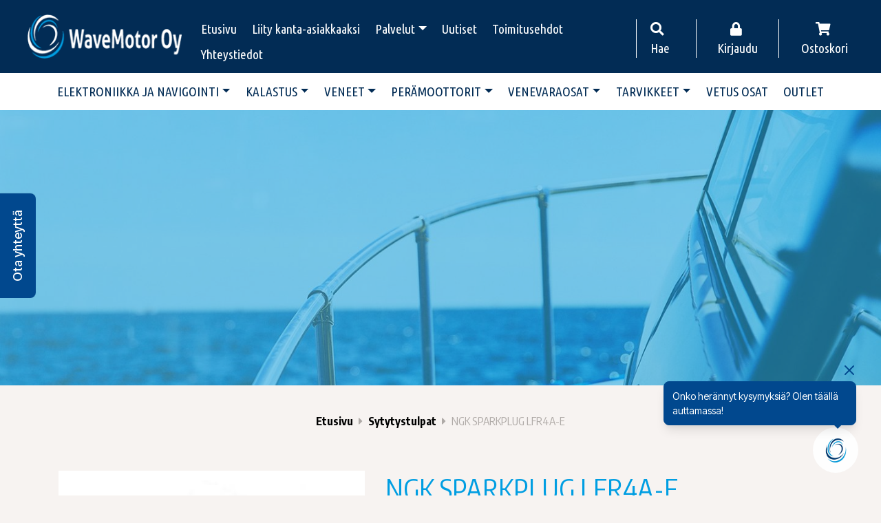

--- FILE ---
content_type: text/html; charset=UTF-8
request_url: https://wavemotor.fi/tuote/ngk-sparkplug-lfr4a-e/
body_size: 25550
content:
<!doctype html>  

<html lang="fi">
<head>
	<meta charset="UTF-8">
	<meta name="viewport" content="width=device-width, initial-scale=1.0">
	<link rel="pingback" href="https://wavemotor.fi/xmlrpc.php">
	
	<link rel="apple-touch-icon" sizes="57x57" href="https://wavemotor.fi/wp-content/themes/wavemotor/img/ico/apple-icon-57x57.png">
	<link rel="apple-touch-icon" sizes="60x60" href="https://wavemotor.fi/wp-content/themes/wavemotor/img/ico/apple-icon-60x60.png">
	<link rel="apple-touch-icon" sizes="72x72" href="https://wavemotor.fi/wp-content/themes/wavemotor/img/ico/apple-icon-72x72.png">
	<link rel="apple-touch-icon" sizes="76x76" href="https://wavemotor.fi/wp-content/themes/wavemotor/img/ico/apple-icon-76x76.png">
	<link rel="apple-touch-icon" sizes="114x114" href="https://wavemotor.fi/wp-content/themes/wavemotor/img/ico/apple-icon-114x114.png">
	<link rel="apple-touch-icon" sizes="120x120" href="https://wavemotor.fi/wp-content/themes/wavemotor/img/ico/apple-icon-120x120.png">
	<link rel="apple-touch-icon" sizes="144x144" href="https://wavemotor.fi/wp-content/themes/wavemotor/img/ico/apple-icon-144x144.png">
	<link rel="apple-touch-icon" sizes="152x152" href="https://wavemotor.fi/wp-content/themes/wavemotor/img/ico/apple-icon-152x152.png">
	<link rel="apple-touch-icon" sizes="180x180" href="https://wavemotor.fi/wp-content/themes/wavemotor/img/ico/apple-icon-180x180.png">
	<link rel="icon" type="image/png" sizes="192x192"  href="https://wavemotor.fi/wp-content/themes/wavemotor/img/ico/android-icon-192x192.png">
	<link rel="icon" type="image/png" sizes="32x32" href="https://wavemotor.fi/wp-content/themes/wavemotor/img/ico/favicon-32x32.png">
	<link rel="icon" type="image/png" sizes="96x96" href="https://wavemotor.fi/wp-content/themes/wavemotor/img/ico/favicon-96x96.png">
	<link rel="icon" type="image/png" sizes="16x16" href="https://wavemotor.fi/wp-content/themes/wavemotor/img/ico/favicon-16x16.png">

	<link rel="manifest" href="https://wavemotor.fi/wp-content/themes/wavemotor/img/ico/manifest.json">
	<meta name="msapplication-TileColor" content="#ffffff">
	<meta name="msapplication-TileImage" content="https://wavemotor.fi/wp-content/themes/wavemotor/img/ico/ms-icon-144x144.png">
	<meta name="theme-color" content="#ffffff">
    <script src="https://cdn.jsdelivr.net/npm/es6-promise@4/dist/es6-promise.min.js"></script>
    <script src="https://cdn.jsdelivr.net/npm/es6-promise@4/dist/es6-promise.auto.min.js"></script>
    <script src="https://cdn.jsdelivr.net/npm/vue@2.5.17/dist/vue.js"></script>
    <script src="https://unpkg.com/axios/dist/axios.min.js"></script>
    <link rel="stylesheet" href="https://use.fontawesome.com/releases/v5.3.1/css/all.css" integrity="sha384-mzrmE5qonljUremFsqc01SB46JvROS7bZs3IO2EmfFsd15uHvIt+Y8vEf7N7fWAU" crossorigin="anonymous">	
	<title>NGK SPARKPLUG LFR4A-E - WaveMotor Oy</title>

<!-- Google Tag Manager for WordPress by gtm4wp.com -->
<script data-cfasync="false" data-pagespeed-no-defer>
	var gtm4wp_datalayer_name = "dataLayer";
	var dataLayer = dataLayer || [];
	const gtm4wp_use_sku_instead = 0;
	const gtm4wp_currency = 'EUR';
	const gtm4wp_product_per_impression = 0;
	const gtm4wp_clear_ecommerce = false;
	const gtm4wp_datalayer_max_timeout = 2000;
</script>
<!-- End Google Tag Manager for WordPress by gtm4wp.com -->
<!-- The SEO Framework tehnyt Sybre Waaijer -->
<meta name="robots" content="max-snippet:-1,max-image-preview:standard,max-video-preview:-1" />
<link rel="canonical" href="https://wavemotor.fi/tuote/ngk-sparkplug-lfr4a-e/" />
<meta name="description" content="Sytytystulppa NGK LFR4A-E…" />
<meta property="og:type" content="product" />
<meta property="og:locale" content="fi_FI" />
<meta property="og:site_name" content="WaveMotor Oy" />
<meta property="og:title" content="NGK SPARKPLUG LFR4A-E" />
<meta property="og:description" content="Sytytystulppa NGK LFR4A-E…" />
<meta property="og:url" content="https://wavemotor.fi/tuote/ngk-sparkplug-lfr4a-e/" />
<meta property="og:image" content="https://wavemotor.fi/wp-content/uploads/2020/03/NGK_11.jpg" />
<meta property="og:image:width" content="500" />
<meta property="og:image:height" content="465" />
<meta property="article:published_time" content="2020-03-10T23:00:09+00:00" />
<meta property="article:modified_time" content="2026-01-19T10:00:28+00:00" />
<meta name="twitter:card" content="summary_large_image" />
<meta name="twitter:title" content="NGK SPARKPLUG LFR4A-E" />
<meta name="twitter:description" content="Sytytystulppa NGK LFR4A-E…" />
<meta name="twitter:image" content="https://wavemotor.fi/wp-content/uploads/2020/03/NGK_11.jpg" />
<script type="application/ld+json">{"@context":"https://schema.org","@graph":[{"@type":"WebSite","@id":"https://wavemotor.fi/#/schema/WebSite","url":"https://wavemotor.fi/","name":"WaveMotor Oy","description":"Venehuolto ja varaosamyynti","inLanguage":"fi","potentialAction":{"@type":"SearchAction","target":{"@type":"EntryPoint","urlTemplate":"https://wavemotor.fi/search/{search_term_string}/"},"query-input":"required name=search_term_string"},"publisher":{"@type":"Organization","@id":"https://wavemotor.fi/#/schema/Organization","name":"WaveMotor Oy","url":"https://wavemotor.fi/"}},{"@type":"WebPage","@id":"https://wavemotor.fi/tuote/ngk-sparkplug-lfr4a-e/","url":"https://wavemotor.fi/tuote/ngk-sparkplug-lfr4a-e/","name":"NGK SPARKPLUG LFR4A-E - WaveMotor Oy","description":"Sytytystulppa NGK LFR4A-E…","inLanguage":"fi","isPartOf":{"@id":"https://wavemotor.fi/#/schema/WebSite"},"breadcrumb":{"@type":"BreadcrumbList","@id":"https://wavemotor.fi/#/schema/BreadcrumbList","itemListElement":[{"@type":"ListItem","position":1,"item":"https://wavemotor.fi/","name":"WaveMotor Oy"},{"@type":"ListItem","position":2,"item":"https://wavemotor.fi/kauppa/","name":"Kauppa"},{"@type":"ListItem","position":3,"name":"NGK SPARKPLUG LFR4A-E"}]},"potentialAction":{"@type":"ReadAction","target":"https://wavemotor.fi/tuote/ngk-sparkplug-lfr4a-e/"},"datePublished":"2020-03-10T23:00:09+00:00","dateModified":"2026-01-19T10:00:28+00:00"}]}</script>
<!-- / The SEO Framework tehnyt Sybre Waaijer | 7.12ms meta | 1.32ms boot -->


<!-- Google Tag Manager by PYS -->
    <script data-cfasync="false" data-pagespeed-no-defer>
	    window.dataLayerPYS = window.dataLayerPYS || [];
	</script>
<!-- End Google Tag Manager by PYS --><script type='application/javascript' id='pys-version-script'>console.log('PixelYourSite PRO version 12.3.5.1');</script>
<link rel='dns-prefetch' href='//stackpath.bootstrapcdn.com' />
<link rel="alternate" type="application/rss+xml" title="WaveMotor Oy &raquo; syöte" href="https://wavemotor.fi/feed/" />
<link rel="alternate" type="application/rss+xml" title="WaveMotor Oy &raquo; kommenttien syöte" href="https://wavemotor.fi/comments/feed/" />
<link rel="alternate" title="oEmbed (JSON)" type="application/json+oembed" href="https://wavemotor.fi/wp-json/oembed/1.0/embed?url=https%3A%2F%2Fwavemotor.fi%2Ftuote%2Fngk-sparkplug-lfr4a-e%2F" />
<link rel="alternate" title="oEmbed (XML)" type="text/xml+oembed" href="https://wavemotor.fi/wp-json/oembed/1.0/embed?url=https%3A%2F%2Fwavemotor.fi%2Ftuote%2Fngk-sparkplug-lfr4a-e%2F&#038;format=xml" />
<style id='wp-img-auto-sizes-contain-inline-css' type='text/css'>
img:is([sizes=auto i],[sizes^="auto," i]){contain-intrinsic-size:3000px 1500px}
/*# sourceURL=wp-img-auto-sizes-contain-inline-css */
</style>

<link rel='stylesheet' id='woo-conditional-shipping-blocks-style-css' href='https://wavemotor.fi/wp-content/plugins/conditional-shipping-for-woocommerce/frontend/css/woo-conditional-shipping.css?ver=3.6.0.free' type='text/css' media='all' />
<link rel='stylesheet' id='woo-carrier-agents-blocks-style-css' href='https://wavemotor.fi/wp-content/plugins/woo-carrier-agents/assets/css/woo-carrier-agents.css?ver=2.1.1' type='text/css' media='all' />
<style id='wp-emoji-styles-inline-css' type='text/css'>

	img.wp-smiley, img.emoji {
		display: inline !important;
		border: none !important;
		box-shadow: none !important;
		height: 1em !important;
		width: 1em !important;
		margin: 0 0.07em !important;
		vertical-align: -0.1em !important;
		background: none !important;
		padding: 0 !important;
	}
/*# sourceURL=wp-emoji-styles-inline-css */
</style>
<link rel='stylesheet' id='wp-block-library-css' href='https://wavemotor.fi/wp-includes/css/dist/block-library/style.min.css?ver=6.9' type='text/css' media='all' />
<style id='global-styles-inline-css' type='text/css'>
:root{--wp--preset--aspect-ratio--square: 1;--wp--preset--aspect-ratio--4-3: 4/3;--wp--preset--aspect-ratio--3-4: 3/4;--wp--preset--aspect-ratio--3-2: 3/2;--wp--preset--aspect-ratio--2-3: 2/3;--wp--preset--aspect-ratio--16-9: 16/9;--wp--preset--aspect-ratio--9-16: 9/16;--wp--preset--color--black: #000;--wp--preset--color--cyan-bluish-gray: #abb8c3;--wp--preset--color--white: #fff;--wp--preset--color--pale-pink: #f78da7;--wp--preset--color--vivid-red: #cf2e2e;--wp--preset--color--luminous-vivid-orange: #ff6900;--wp--preset--color--luminous-vivid-amber: #fcb900;--wp--preset--color--light-green-cyan: #7bdcb5;--wp--preset--color--vivid-green-cyan: #00d084;--wp--preset--color--pale-cyan-blue: #8ed1fc;--wp--preset--color--vivid-cyan-blue: #0693e3;--wp--preset--color--vivid-purple: #9b51e0;--wp--preset--gradient--vivid-cyan-blue-to-vivid-purple: linear-gradient(135deg,rgb(6,147,227) 0%,rgb(155,81,224) 100%);--wp--preset--gradient--light-green-cyan-to-vivid-green-cyan: linear-gradient(135deg,rgb(122,220,180) 0%,rgb(0,208,130) 100%);--wp--preset--gradient--luminous-vivid-amber-to-luminous-vivid-orange: linear-gradient(135deg,rgb(252,185,0) 0%,rgb(255,105,0) 100%);--wp--preset--gradient--luminous-vivid-orange-to-vivid-red: linear-gradient(135deg,rgb(255,105,0) 0%,rgb(207,46,46) 100%);--wp--preset--gradient--very-light-gray-to-cyan-bluish-gray: linear-gradient(135deg,rgb(238,238,238) 0%,rgb(169,184,195) 100%);--wp--preset--gradient--cool-to-warm-spectrum: linear-gradient(135deg,rgb(74,234,220) 0%,rgb(151,120,209) 20%,rgb(207,42,186) 40%,rgb(238,44,130) 60%,rgb(251,105,98) 80%,rgb(254,248,76) 100%);--wp--preset--gradient--blush-light-purple: linear-gradient(135deg,rgb(255,206,236) 0%,rgb(152,150,240) 100%);--wp--preset--gradient--blush-bordeaux: linear-gradient(135deg,rgb(254,205,165) 0%,rgb(254,45,45) 50%,rgb(107,0,62) 100%);--wp--preset--gradient--luminous-dusk: linear-gradient(135deg,rgb(255,203,112) 0%,rgb(199,81,192) 50%,rgb(65,88,208) 100%);--wp--preset--gradient--pale-ocean: linear-gradient(135deg,rgb(255,245,203) 0%,rgb(182,227,212) 50%,rgb(51,167,181) 100%);--wp--preset--gradient--electric-grass: linear-gradient(135deg,rgb(202,248,128) 0%,rgb(113,206,126) 100%);--wp--preset--gradient--midnight: linear-gradient(135deg,rgb(2,3,129) 0%,rgb(40,116,252) 100%);--wp--preset--font-size--small: 14px;--wp--preset--font-size--medium: 20px;--wp--preset--font-size--large: 22px;--wp--preset--font-size--x-large: 42px;--wp--preset--font-size--regular: 17px;--wp--preset--spacing--20: 0.44rem;--wp--preset--spacing--30: 0.67rem;--wp--preset--spacing--40: 1rem;--wp--preset--spacing--50: 1.5rem;--wp--preset--spacing--60: 2.25rem;--wp--preset--spacing--70: 3.38rem;--wp--preset--spacing--80: 5.06rem;--wp--preset--shadow--natural: 6px 6px 9px rgba(0, 0, 0, 0.2);--wp--preset--shadow--deep: 12px 12px 50px rgba(0, 0, 0, 0.4);--wp--preset--shadow--sharp: 6px 6px 0px rgba(0, 0, 0, 0.2);--wp--preset--shadow--outlined: 6px 6px 0px -3px rgb(255, 255, 255), 6px 6px rgb(0, 0, 0);--wp--preset--shadow--crisp: 6px 6px 0px rgb(0, 0, 0);}:where(.is-layout-flex){gap: 0.5em;}:where(.is-layout-grid){gap: 0.5em;}body .is-layout-flex{display: flex;}.is-layout-flex{flex-wrap: wrap;align-items: center;}.is-layout-flex > :is(*, div){margin: 0;}body .is-layout-grid{display: grid;}.is-layout-grid > :is(*, div){margin: 0;}:where(.wp-block-columns.is-layout-flex){gap: 2em;}:where(.wp-block-columns.is-layout-grid){gap: 2em;}:where(.wp-block-post-template.is-layout-flex){gap: 1.25em;}:where(.wp-block-post-template.is-layout-grid){gap: 1.25em;}.has-black-color{color: var(--wp--preset--color--black) !important;}.has-cyan-bluish-gray-color{color: var(--wp--preset--color--cyan-bluish-gray) !important;}.has-white-color{color: var(--wp--preset--color--white) !important;}.has-pale-pink-color{color: var(--wp--preset--color--pale-pink) !important;}.has-vivid-red-color{color: var(--wp--preset--color--vivid-red) !important;}.has-luminous-vivid-orange-color{color: var(--wp--preset--color--luminous-vivid-orange) !important;}.has-luminous-vivid-amber-color{color: var(--wp--preset--color--luminous-vivid-amber) !important;}.has-light-green-cyan-color{color: var(--wp--preset--color--light-green-cyan) !important;}.has-vivid-green-cyan-color{color: var(--wp--preset--color--vivid-green-cyan) !important;}.has-pale-cyan-blue-color{color: var(--wp--preset--color--pale-cyan-blue) !important;}.has-vivid-cyan-blue-color{color: var(--wp--preset--color--vivid-cyan-blue) !important;}.has-vivid-purple-color{color: var(--wp--preset--color--vivid-purple) !important;}.has-black-background-color{background-color: var(--wp--preset--color--black) !important;}.has-cyan-bluish-gray-background-color{background-color: var(--wp--preset--color--cyan-bluish-gray) !important;}.has-white-background-color{background-color: var(--wp--preset--color--white) !important;}.has-pale-pink-background-color{background-color: var(--wp--preset--color--pale-pink) !important;}.has-vivid-red-background-color{background-color: var(--wp--preset--color--vivid-red) !important;}.has-luminous-vivid-orange-background-color{background-color: var(--wp--preset--color--luminous-vivid-orange) !important;}.has-luminous-vivid-amber-background-color{background-color: var(--wp--preset--color--luminous-vivid-amber) !important;}.has-light-green-cyan-background-color{background-color: var(--wp--preset--color--light-green-cyan) !important;}.has-vivid-green-cyan-background-color{background-color: var(--wp--preset--color--vivid-green-cyan) !important;}.has-pale-cyan-blue-background-color{background-color: var(--wp--preset--color--pale-cyan-blue) !important;}.has-vivid-cyan-blue-background-color{background-color: var(--wp--preset--color--vivid-cyan-blue) !important;}.has-vivid-purple-background-color{background-color: var(--wp--preset--color--vivid-purple) !important;}.has-black-border-color{border-color: var(--wp--preset--color--black) !important;}.has-cyan-bluish-gray-border-color{border-color: var(--wp--preset--color--cyan-bluish-gray) !important;}.has-white-border-color{border-color: var(--wp--preset--color--white) !important;}.has-pale-pink-border-color{border-color: var(--wp--preset--color--pale-pink) !important;}.has-vivid-red-border-color{border-color: var(--wp--preset--color--vivid-red) !important;}.has-luminous-vivid-orange-border-color{border-color: var(--wp--preset--color--luminous-vivid-orange) !important;}.has-luminous-vivid-amber-border-color{border-color: var(--wp--preset--color--luminous-vivid-amber) !important;}.has-light-green-cyan-border-color{border-color: var(--wp--preset--color--light-green-cyan) !important;}.has-vivid-green-cyan-border-color{border-color: var(--wp--preset--color--vivid-green-cyan) !important;}.has-pale-cyan-blue-border-color{border-color: var(--wp--preset--color--pale-cyan-blue) !important;}.has-vivid-cyan-blue-border-color{border-color: var(--wp--preset--color--vivid-cyan-blue) !important;}.has-vivid-purple-border-color{border-color: var(--wp--preset--color--vivid-purple) !important;}.has-vivid-cyan-blue-to-vivid-purple-gradient-background{background: var(--wp--preset--gradient--vivid-cyan-blue-to-vivid-purple) !important;}.has-light-green-cyan-to-vivid-green-cyan-gradient-background{background: var(--wp--preset--gradient--light-green-cyan-to-vivid-green-cyan) !important;}.has-luminous-vivid-amber-to-luminous-vivid-orange-gradient-background{background: var(--wp--preset--gradient--luminous-vivid-amber-to-luminous-vivid-orange) !important;}.has-luminous-vivid-orange-to-vivid-red-gradient-background{background: var(--wp--preset--gradient--luminous-vivid-orange-to-vivid-red) !important;}.has-very-light-gray-to-cyan-bluish-gray-gradient-background{background: var(--wp--preset--gradient--very-light-gray-to-cyan-bluish-gray) !important;}.has-cool-to-warm-spectrum-gradient-background{background: var(--wp--preset--gradient--cool-to-warm-spectrum) !important;}.has-blush-light-purple-gradient-background{background: var(--wp--preset--gradient--blush-light-purple) !important;}.has-blush-bordeaux-gradient-background{background: var(--wp--preset--gradient--blush-bordeaux) !important;}.has-luminous-dusk-gradient-background{background: var(--wp--preset--gradient--luminous-dusk) !important;}.has-pale-ocean-gradient-background{background: var(--wp--preset--gradient--pale-ocean) !important;}.has-electric-grass-gradient-background{background: var(--wp--preset--gradient--electric-grass) !important;}.has-midnight-gradient-background{background: var(--wp--preset--gradient--midnight) !important;}.has-small-font-size{font-size: var(--wp--preset--font-size--small) !important;}.has-medium-font-size{font-size: var(--wp--preset--font-size--medium) !important;}.has-large-font-size{font-size: var(--wp--preset--font-size--large) !important;}.has-x-large-font-size{font-size: var(--wp--preset--font-size--x-large) !important;}
/*# sourceURL=global-styles-inline-css */
</style>

<style id='classic-theme-styles-inline-css' type='text/css'>
/*! This file is auto-generated */
.wp-block-button__link{color:#fff;background-color:#32373c;border-radius:9999px;box-shadow:none;text-decoration:none;padding:calc(.667em + 2px) calc(1.333em + 2px);font-size:1.125em}.wp-block-file__button{background:#32373c;color:#fff;text-decoration:none}
/*# sourceURL=/wp-includes/css/classic-themes.min.css */
</style>
<link rel='stylesheet' id='contact-form-7-css' href='https://wavemotor.fi/wp-content/plugins/contact-form-7/includes/css/styles.css?ver=6.1.4' type='text/css' media='all' />
<link rel='stylesheet' id='seoaic_front_main_css-css' href='https://wavemotor.fi/wp-content/plugins/seoai-client/assets/css/front.min.css?ver=2.21.24' type='text/css' media='all' />
<style id='seoaic_front_main_css-inline-css' type='text/css'>

            .seoaic-multistep-form {
                border-radius: 0px !important;
                border: 0px solid #000 !important;
            }

            .seoaic-multistep-form .seoaic-ms-chat-header {
                background: #000;
                color: #fff;
            }

            .seoaic-multistep-form .seoaic-ms-steps-wrapper {
                background-color: #fff !important;
            }

            div.seoaic-multistep-form .seoaic-ms-step-question {
                background: #fff;
                color: #100717;
                font-size: 13px;
                border-radius: 0px;
                border: 0px solid #000 !important;
            }

            .seoaic-multistep-form .seoaic-ms-text-message-wrapper {
                background: #fff;
                color: #100717;
                font-size: 13px ;
                border-radius: 0px;
                border: 0px solid #000;
            }
            .seoaic-multistep-form .seoaic-ms-multi-items-wrapper label {
                background: #fff;
                color: #100717;
                font-size: 13px;
                border-radius: 0px;
                border: 0px solid #000;
            }

            .seoaic-multistep-form .seoaic-ms-textarea-content textarea {
                border-radius: 0px;
                outline: 1px solid #fff;
            }

            .seoaic-multistep-form .seoaic-ms-contact-fields-wrapper {
                background: #fff;
                border-radius: 0px;
                border: 0px solid #000;
            }

            .seoaic-multistep-form .seoaic-ms-contact-field {
                border-radius: 0px;
                outline: 1px solid #fff;
                font-size: 13px;
            }

            .seoaic-multistep-form .seoaic-ms-contact-field-content label {
                color: #100717;
                font-size: 13px;
            }

            .seoaic-multistep-form .seoaic-ms-buttons-wrapper button {
                background: #fff !important;
                color: #100717 !important;
                font-size: 13px !important;
                border-radius: 0px !important;
                border: 0px solid #000 !important;
            }

            .seoaic-multistep-form .seoaic-ms-answer-item {
                background: #fff;
                color: #100717;
                font-size: 13px;
                border-radius: 0px;
                border: 0px solid #000;
            }

            .seoaic-multistep-form .seoaic-ms-bot-icon.show {
                background-color: #000;
                background-size: 100% 100%;
                background-position: center center;
                background-repeat: no-repeat;
                border-radius: 0px;
                border: 0px solid #000;
                width: 46px;
                height: 46px;
                left: 0;
                box-sizing: content-box;
            }

            .seoaic-multistep-form .seoaic-multistep-progress {
                height: 5px;
                background-color: #000;
            }

            .seoaic-ms-open,
            .seoaic-ms-closed-msg {
                background-color: #000;
                color: #fff;
            }

            .seoaic-ms-closed-msg-close-icon {
                color: #fff;
            }

            .seoaic-ms-clised-msg-connector {
                background-color: #000;
            }
        


            .seoaic-ia-buttons-content button {
                background: #fff;
                color: #100717;
                font-size: 13px;
                border-radius: 0px;
                border: 0px solid #000;
            }

            .seoaic-ia-multi-items-wrapper label {
                background: #fff;
                color: #100717;
                font-size: 13px;
                border-radius: 0px;
                border: 0px solid #000;
            }

            .seoaic-ia-textarea-content textarea {
                border-radius: 0px;
                outline: 1px solid #fff;
            }

        
/*# sourceURL=seoaic_front_main_css-inline-css */
</style>
<link rel='stylesheet' id='dashicons-css' href='https://wavemotor.fi/wp-includes/css/dashicons.min.css?ver=6.9' type='text/css' media='all' />
<link rel='stylesheet' id='woocommerce-layout-css' href='https://wavemotor.fi/wp-content/plugins/woocommerce/assets/css/woocommerce-layout.css?ver=10.4.3' type='text/css' media='all' />
<style id='woocommerce-layout-inline-css' type='text/css'>

	.infinite-scroll .woocommerce-pagination {
		display: none;
	}
/*# sourceURL=woocommerce-layout-inline-css */
</style>
<link rel='stylesheet' id='woocommerce-smallscreen-css' href='https://wavemotor.fi/wp-content/plugins/woocommerce/assets/css/woocommerce-smallscreen.css?ver=10.4.3' type='text/css' media='only screen and (max-width: 768px)' />
<link rel='stylesheet' id='woocommerce-general-css' href='https://wavemotor.fi/wp-content/plugins/woocommerce/assets/css/woocommerce.css?ver=10.4.3' type='text/css' media='all' />
<style id='woocommerce-inline-inline-css' type='text/css'>
.woocommerce form .form-row .required { visibility: visible; }
/*# sourceURL=woocommerce-inline-inline-css */
</style>
<link rel='stylesheet' id='woo_conditional_shipping_css-css' href='https://wavemotor.fi/wp-content/plugins/conditional-shipping-for-woocommerce/includes/frontend/../../frontend/css/woo-conditional-shipping.css?ver=3.6.0.free' type='text/css' media='all' />
<link rel='stylesheet' id='bs-style-css' href='https://stackpath.bootstrapcdn.com/bootstrap/4.3.1/css/bootstrap.min.css?ver=6.9' type='text/css' media='all' />
<link rel='stylesheet' id='varikaswp-style-css' href='https://wavemotor.fi/wp-content/themes/varikaswp/style.css?ver=6.9' type='text/css' media='all' />
<link rel='stylesheet' id='frescoCSS-css' href='https://wavemotor.fi/wp-content/themes/wavemotor/css/lib/fresco.min.css?ver=6.9' type='text/css' media='screen' />
<link rel='stylesheet' id='customCSS-css' href='https://wavemotor.fi/wp-content/themes/wavemotor/css/style.css?ver=1758180952' type='text/css' media='screen' />
<script type="text/javascript" id="jquery-core-js-extra">
/* <![CDATA[ */
var pysTikTokRest = {"restApiUrl":"https://wavemotor.fi/wp-json/pys-tiktok/v1/event","debug":""};
var pysFacebookRest = {"restApiUrl":"https://wavemotor.fi/wp-json/pys-facebook/v1/event","debug":""};
//# sourceURL=jquery-core-js-extra
/* ]]> */
</script>
<script type="text/javascript" src="https://wavemotor.fi/wp-includes/js/jquery/jquery.min.js?ver=3.7.1" id="jquery-core-js"></script>
<script type="text/javascript" src="https://wavemotor.fi/wp-includes/js/jquery/jquery-migrate.min.js?ver=3.4.1" id="jquery-migrate-js"></script>
<script type="text/javascript" src="https://wavemotor.fi/wp-content/plugins/woocommerce/assets/js/jquery-blockui/jquery.blockUI.min.js?ver=2.7.0-wc.10.4.3" id="wc-jquery-blockui-js" defer="defer" data-wp-strategy="defer"></script>
<script type="text/javascript" id="wc-add-to-cart-js-extra">
/* <![CDATA[ */
var wc_add_to_cart_params = {"ajax_url":"/wp-admin/admin-ajax.php","wc_ajax_url":"/?wc-ajax=%%endpoint%%","i18n_view_cart":"N\u00e4yt\u00e4 ostoskori","cart_url":"https://wavemotor.fi/ostoskori/","is_cart":"","cart_redirect_after_add":"no"};
//# sourceURL=wc-add-to-cart-js-extra
/* ]]> */
</script>
<script type="text/javascript" src="https://wavemotor.fi/wp-content/plugins/woocommerce/assets/js/frontend/add-to-cart.min.js?ver=10.4.3" id="wc-add-to-cart-js" defer="defer" data-wp-strategy="defer"></script>
<script type="text/javascript" id="wc-single-product-js-extra">
/* <![CDATA[ */
var wc_single_product_params = {"i18n_required_rating_text":"Valitse arvostelu, ole hyv\u00e4.","i18n_rating_options":["1/5 t\u00e4hte\u00e4","2/5 t\u00e4hte\u00e4","3/5 t\u00e4hte\u00e4","4/5 t\u00e4hte\u00e4","5/5 t\u00e4hte\u00e4"],"i18n_product_gallery_trigger_text":"View full-screen image gallery","review_rating_required":"yes","flexslider":{"rtl":false,"animation":"slide","smoothHeight":true,"directionNav":false,"controlNav":"thumbnails","slideshow":false,"animationSpeed":500,"animationLoop":false,"allowOneSlide":false},"zoom_enabled":"","zoom_options":[],"photoswipe_enabled":"","photoswipe_options":{"shareEl":false,"closeOnScroll":false,"history":false,"hideAnimationDuration":0,"showAnimationDuration":0},"flexslider_enabled":""};
//# sourceURL=wc-single-product-js-extra
/* ]]> */
</script>
<script type="text/javascript" src="https://wavemotor.fi/wp-content/plugins/woocommerce/assets/js/frontend/single-product.min.js?ver=10.4.3" id="wc-single-product-js" defer="defer" data-wp-strategy="defer"></script>
<script type="text/javascript" src="https://wavemotor.fi/wp-content/plugins/woocommerce/assets/js/js-cookie/js.cookie.min.js?ver=2.1.4-wc.10.4.3" id="wc-js-cookie-js" defer="defer" data-wp-strategy="defer"></script>
<script type="text/javascript" id="woocommerce-js-extra">
/* <![CDATA[ */
var woocommerce_params = {"ajax_url":"/wp-admin/admin-ajax.php","wc_ajax_url":"/?wc-ajax=%%endpoint%%","i18n_password_show":"N\u00e4yt\u00e4 salasana","i18n_password_hide":"Piilota salasana"};
//# sourceURL=woocommerce-js-extra
/* ]]> */
</script>
<script type="text/javascript" src="https://wavemotor.fi/wp-content/plugins/woocommerce/assets/js/frontend/woocommerce.min.js?ver=10.4.3" id="woocommerce-js" defer="defer" data-wp-strategy="defer"></script>
<script type="text/javascript" id="woo-conditional-shipping-js-js-extra">
/* <![CDATA[ */
var conditional_shipping_settings = {"trigger_fields":[]};
//# sourceURL=woo-conditional-shipping-js-js-extra
/* ]]> */
</script>
<script type="text/javascript" src="https://wavemotor.fi/wp-content/plugins/conditional-shipping-for-woocommerce/includes/frontend/../../frontend/js/woo-conditional-shipping.js?ver=3.6.0.free" id="woo-conditional-shipping-js-js"></script>
<script type="text/javascript" src="https://wavemotor.fi/wp-content/plugins/pixelyoursite-pro/dist/scripts/jquery.bind-first-0.2.3.min.js" id="jquery-bind-first-js"></script>
<script type="text/javascript" src="https://wavemotor.fi/wp-content/plugins/pixelyoursite-pro/dist/scripts/js.cookie-2.1.3.min.js?ver=2.1.3" id="js-cookie-pys-js"></script>
<script type="text/javascript" src="https://wavemotor.fi/wp-content/plugins/pixelyoursite-pro/dist/scripts/sha256.js?ver=0.11.0" id="js-sha256-js"></script>
<script type="text/javascript" src="https://wavemotor.fi/wp-content/plugins/pixelyoursite-pro/dist/scripts/tld.min.js?ver=2.3.1" id="js-tld-js"></script>
<script type="text/javascript" id="pys-js-extra">
/* <![CDATA[ */
var pysOptions = {"staticEvents":{"google_ads":{"woo_view_content":[{"delay":0,"type":"static","conversion_ids":["AW-999703291"],"name":"view_item","ids":["AW-999703291"],"eventID":"22945f30-7450-4620-8e43-6ecc27d7f319","params":{"ecomm_prodid":"9377","ecomm_pagetype":"product","event_category":"ecommerce","currency":"EUR","items":[{"id":"9377","google_business_vertical":"retail"}],"value":"10.4","page_title":"NGK SPARKPLUG LFR4A-E","post_type":"product","post_id":9377,"plugin":"PixelYourSite","event_url":"wavemotor.fi/tuote/ngk-sparkplug-lfr4a-e/","user_role":"guest"},"e_id":"woo_view_content","hasTimeWindow":false,"timeWindow":0,"woo_order":"","edd_order":""}],"init_event":[{"delay":0,"type":"static","conversion_ids":["AW-999703291"],"name":"page_view","eventID":"8d9fb279-3f3e-4db3-9a4d-ef5b9ea194c0","params":{"page_title":"NGK SPARKPLUG LFR4A-E","post_type":"product","post_id":9377,"plugin":"PixelYourSite","event_url":"wavemotor.fi/tuote/ngk-sparkplug-lfr4a-e/","user_role":"guest"},"e_id":"init_event","ids":[],"hasTimeWindow":false,"timeWindow":0,"woo_order":"","edd_order":""}]}},"dynamicEvents":{"automatic_event_internal_link":{"google_ads":{"delay":0,"type":"dyn","name":"InternalClick","conversion_ids":["AW-999703291"],"ids":["AW-999703291"],"eventID":"b7aa5b7c-d3f2-4211-8d08-373feab90b0a","params":{"page_title":"NGK SPARKPLUG LFR4A-E","post_type":"product","post_id":9377,"plugin":"PixelYourSite","event_url":"wavemotor.fi/tuote/ngk-sparkplug-lfr4a-e/","user_role":"guest"},"e_id":"automatic_event_internal_link","hasTimeWindow":false,"timeWindow":0,"woo_order":"","edd_order":""}},"automatic_event_outbound_link":{"google_ads":{"delay":0,"type":"dyn","name":"OutboundClick","conversion_ids":["AW-999703291"],"ids":["AW-999703291"],"eventID":"32e33ae8-c1d1-4a02-b7b7-f70a953248a8","params":{"page_title":"NGK SPARKPLUG LFR4A-E","post_type":"product","post_id":9377,"plugin":"PixelYourSite","event_url":"wavemotor.fi/tuote/ngk-sparkplug-lfr4a-e/","user_role":"guest"},"e_id":"automatic_event_outbound_link","hasTimeWindow":false,"timeWindow":0,"woo_order":"","edd_order":""}},"automatic_event_video":{"google_ads":{"delay":0,"type":"dyn","name":"WatchVideo","conversion_ids":["AW-999703291"],"ids":["AW-999703291"],"eventID":"ccd713a2-c727-420f-9fc6-20f05f2f353f","params":{"page_title":"NGK SPARKPLUG LFR4A-E","post_type":"product","post_id":9377,"plugin":"PixelYourSite","event_url":"wavemotor.fi/tuote/ngk-sparkplug-lfr4a-e/","user_role":"guest"},"e_id":"automatic_event_video","hasTimeWindow":false,"timeWindow":0,"woo_order":"","edd_order":""}},"automatic_event_tel_link":{"google_ads":{"delay":0,"type":"dyn","name":"TelClick","conversion_ids":["AW-999703291"],"ids":["AW-999703291"],"eventID":"7dc12d65-abfa-4ee3-9057-c35bf5cc8c21","params":{"page_title":"NGK SPARKPLUG LFR4A-E","post_type":"product","post_id":9377,"plugin":"PixelYourSite","event_url":"wavemotor.fi/tuote/ngk-sparkplug-lfr4a-e/","user_role":"guest"},"e_id":"automatic_event_tel_link","hasTimeWindow":false,"timeWindow":0,"woo_order":"","edd_order":""}},"automatic_event_email_link":{"google_ads":{"delay":0,"type":"dyn","name":"EmailClick","conversion_ids":["AW-999703291"],"ids":["AW-999703291"],"eventID":"05692545-2e85-4495-8a93-778619cb4b57","params":{"page_title":"NGK SPARKPLUG LFR4A-E","post_type":"product","post_id":9377,"plugin":"PixelYourSite","event_url":"wavemotor.fi/tuote/ngk-sparkplug-lfr4a-e/","user_role":"guest"},"e_id":"automatic_event_email_link","hasTimeWindow":false,"timeWindow":0,"woo_order":"","edd_order":""}},"automatic_event_form":{"google_ads":{"delay":0,"type":"dyn","name":"Form","conversion_ids":["AW-999703291"],"ids":["AW-999703291"],"eventID":"9b75e58a-c89b-4c13-b5b2-e55c009886c2","params":{"page_title":"NGK SPARKPLUG LFR4A-E","post_type":"product","post_id":9377,"plugin":"PixelYourSite","event_url":"wavemotor.fi/tuote/ngk-sparkplug-lfr4a-e/","user_role":"guest"},"e_id":"automatic_event_form","hasTimeWindow":false,"timeWindow":0,"woo_order":"","edd_order":""}},"automatic_event_download":{"google_ads":{"delay":0,"type":"dyn","name":"Download","extensions":["","doc","exe","js","pdf","ppt","tgz","zip","xls"],"conversion_ids":["AW-999703291"],"ids":["AW-999703291"],"eventID":"157e6670-e1ab-41f3-b72e-24e2cd4e5908","params":{"page_title":"NGK SPARKPLUG LFR4A-E","post_type":"product","post_id":9377,"plugin":"PixelYourSite","event_url":"wavemotor.fi/tuote/ngk-sparkplug-lfr4a-e/","user_role":"guest"},"e_id":"automatic_event_download","hasTimeWindow":false,"timeWindow":0,"woo_order":"","edd_order":""}},"automatic_event_comment":{"google_ads":{"delay":0,"type":"dyn","name":"Comment","conversion_ids":["AW-999703291"],"ids":["AW-999703291"],"eventID":"f9f01885-1ae9-418d-b3bf-fc968c99b090","params":{"page_title":"NGK SPARKPLUG LFR4A-E","post_type":"product","post_id":9377,"plugin":"PixelYourSite","event_url":"wavemotor.fi/tuote/ngk-sparkplug-lfr4a-e/","user_role":"guest"},"e_id":"automatic_event_comment","hasTimeWindow":false,"timeWindow":0,"woo_order":"","edd_order":""}},"automatic_event_adsense":{"google_ads":{"delay":0,"type":"dyn","name":"AdSense","conversion_ids":["AW-999703291"],"ids":["AW-999703291"],"eventID":"e610c316-37bf-4d9f-9022-7010efed7a68","params":{"page_title":"NGK SPARKPLUG LFR4A-E","post_type":"product","post_id":9377,"plugin":"PixelYourSite","event_url":"wavemotor.fi/tuote/ngk-sparkplug-lfr4a-e/","user_role":"guest"},"e_id":"automatic_event_adsense","hasTimeWindow":false,"timeWindow":0,"woo_order":"","edd_order":""}}},"triggerEvents":[],"triggerEventTypes":[],"google_ads":{"conversion_ids":["AW-999703291"],"enhanced_conversion":[],"woo_purchase_conversion_track":"current_event","woo_initiate_checkout_conversion_track":"current_event","woo_add_to_cart_conversion_track":"current_event","woo_view_content_conversion_track":"current_event","woo_view_category_conversion_track":"current_event","edd_purchase_conversion_track":"current_event","edd_initiate_checkout_conversion_track":"current_event","edd_add_to_cart_conversion_track":"current_event","edd_view_content_conversion_track":"current_event","edd_view_category_conversion_track":"current_event","wooVariableAsSimple":true,"crossDomainEnabled":false,"crossDomainAcceptIncoming":false,"crossDomainDomains":[],"hide_pixels":[]},"debug":"","siteUrl":"https://wavemotor.fi","ajaxUrl":"https://wavemotor.fi/wp-admin/admin-ajax.php","ajax_event":"9fc05bd27c","trackUTMs":"1","trackTrafficSource":"1","user_id":"0","enable_lading_page_param":"1","cookie_duration":"7","enable_event_day_param":"1","enable_event_month_param":"1","enable_event_time_param":"1","enable_remove_target_url_param":"1","enable_remove_download_url_param":"1","visit_data_model":"first_visit","last_visit_duration":"60","enable_auto_save_advance_matching":"1","enable_success_send_form":"","enable_automatic_events":"1","enable_event_video":"1","ajaxForServerEvent":"1","ajaxForServerStaticEvent":"1","useSendBeacon":"1","send_external_id":"1","external_id_expire":"180","track_cookie_for_subdomains":"1","google_consent_mode":"1","data_persistency":"keep_data","advance_matching_form":{"enable_advance_matching_forms":true,"advance_matching_fn_names":["","first_name","first-name","first name","name","your-name"],"advance_matching_ln_names":["","last_name","last-name","last name"],"advance_matching_tel_names":["","phone","tel","your-phone"],"advance_matching_em_names":[]},"advance_matching_url":{"enable_advance_matching_url":true,"advance_matching_fn_names":[],"advance_matching_ln_names":[],"advance_matching_tel_names":[],"advance_matching_em_names":[]},"track_dynamic_fields":[],"gdpr":{"ajax_enabled":true,"all_disabled_by_api":false,"facebook_disabled_by_api":false,"tiktok_disabled_by_api":false,"analytics_disabled_by_api":false,"google_ads_disabled_by_api":false,"pinterest_disabled_by_api":false,"bing_disabled_by_api":false,"reddit_disabled_by_api":false,"externalID_disabled_by_api":false,"facebook_prior_consent_enabled":true,"tiktok_prior_consent_enabled":true,"analytics_prior_consent_enabled":true,"google_ads_prior_consent_enabled":true,"pinterest_prior_consent_enabled":true,"bing_prior_consent_enabled":true,"cookiebot_integration_enabled":false,"cookiebot_facebook_consent_category":"marketing","cookiebot_tiktok_consent_category":"marketing","cookiebot_analytics_consent_category":"statistics","cookiebot_google_ads_consent_category":"marketing","cookiebot_pinterest_consent_category":"marketing","cookiebot_bing_consent_category":"marketing","cookie_notice_integration_enabled":false,"cookie_law_info_integration_enabled":false,"real_cookie_banner_integration_enabled":false,"consent_magic_integration_enabled":false,"analytics_storage":{"enabled":true,"value":"granted","filter":false},"ad_storage":{"enabled":true,"value":"granted","filter":false},"ad_user_data":{"enabled":true,"value":"granted","filter":false},"ad_personalization":{"enabled":true,"value":"granted","filter":false}},"cookie":{"disabled_all_cookie":false,"disabled_start_session_cookie":false,"disabled_advanced_form_data_cookie":false,"disabled_landing_page_cookie":false,"disabled_first_visit_cookie":false,"disabled_trafficsource_cookie":false,"disabled_utmTerms_cookie":false,"disabled_utmId_cookie":false,"disabled_google_alternative_id":false},"tracking_analytics":{"TrafficSource":"","TrafficLanding":"https://wavemotor.fi/tuote/ngk-sparkplug-lfr4a-e/","TrafficUtms":[],"TrafficUtmsId":[],"userDataEnable":true,"userData":{"emails":[],"phones":[],"addresses":[]},"use_encoding_provided_data":true,"use_multiple_provided_data":true},"GATags":{"ga_datalayer_type":"default","ga_datalayer_name":"dataLayerPYS","gclid_alternative_enabled":false,"gclid_alternative_param":""},"automatic":{"enable_youtube":true,"enable_vimeo":true,"enable_video":true},"woo":{"enabled":true,"enabled_save_data_to_orders":true,"addToCartOnButtonEnabled":true,"addToCartOnButtonValueEnabled":true,"addToCartOnButtonValueOption":"price","woo_purchase_on_transaction":true,"woo_view_content_variation_is_selected":true,"singleProductId":9377,"affiliateEnabled":false,"removeFromCartSelector":"form.woocommerce-cart-form .remove","addToCartCatchMethod":"add_cart_hook","is_order_received_page":false,"containOrderId":false,"affiliateEventName":"Lead"},"edd":{"enabled":false},"cache_bypass":"1768829685"};
//# sourceURL=pys-js-extra
/* ]]> */
</script>
<script type="text/javascript" src="https://wavemotor.fi/wp-content/plugins/pixelyoursite-pro/dist/scripts/public.js?ver=12.3.5.1" id="pys-js"></script>
<script type="text/javascript" src="https://wavemotor.fi/wp-content/plugins/pixelyoursite-super-pack/dist/scripts/public.js?ver=6.1.1" id="pys_sp_public_js-js"></script>
<link rel="https://api.w.org/" href="https://wavemotor.fi/wp-json/" /><link rel="alternate" title="JSON" type="application/json" href="https://wavemotor.fi/wp-json/wp/v2/product/9377" /><link rel="EditURI" type="application/rsd+xml" title="RSD" href="https://wavemotor.fi/xmlrpc.php?rsd" />
<meta name="facebook-domain-verification" content="v7zw1vxfin5voy53kztcrn8annayc1" /><meta name="google-site-verification" content="U7l4CTSlTe-D-2LTCvN3S6hCYy4oIh6pF5WCnZxCBd0" />
<!-- Stream WordPress user activity plugin v4.1.1 -->

<!-- Google Tag Manager for WordPress by gtm4wp.com -->
<!-- GTM Container placement set to automatic -->
<script data-cfasync="false" data-pagespeed-no-defer>
	var dataLayer_content = {"pagePostType":"product","pagePostType2":"single-product","pagePostAuthor":"Wavemotor","customerTotalOrders":0,"customerTotalOrderValue":0,"customerFirstName":"","customerLastName":"","customerBillingFirstName":"","customerBillingLastName":"","customerBillingCompany":"","customerBillingAddress1":"","customerBillingAddress2":"","customerBillingCity":"","customerBillingState":"","customerBillingPostcode":"","customerBillingCountry":"","customerBillingEmail":"","customerBillingEmailHash":"","customerBillingPhone":"","customerShippingFirstName":"","customerShippingLastName":"","customerShippingCompany":"","customerShippingAddress1":"","customerShippingAddress2":"","customerShippingCity":"","customerShippingState":"","customerShippingPostcode":"","customerShippingCountry":"","productRatingCounts":[],"productAverageRating":0,"productReviewCount":0,"productType":"simple","productIsVariable":0};
	dataLayer.push( dataLayer_content );
</script>
<script data-cfasync="false" data-pagespeed-no-defer>
(function(w,d,s,l,i){w[l]=w[l]||[];w[l].push({'gtm.start':
new Date().getTime(),event:'gtm.js'});var f=d.getElementsByTagName(s)[0],
j=d.createElement(s),dl=l!='dataLayer'?'&l='+l:'';j.async=true;j.src=
'//sgtm.wavemotor.fi/gtm.js?id='+i+dl;f.parentNode.insertBefore(j,f);
})(window,document,'script','dataLayer','GTM-5JXSJVS');
</script>
<!-- End Google Tag Manager for WordPress by gtm4wp.com -->            <style type="text/css">
                .paytrail-provider-group {
                    background-color: #ebebeb !important;
                    color: #515151 !important;
                }
                .paytrail-provider-group.selected {
                    background-color: #33798d !important;
                    color: #ffffff !important;
                }
                .paytrail-provider-group.selected div {
                    color: #ffffff !important;
                }
                .paytrail-provider-group:hover {
                    background-color: #d0d0d0 !important;
                    color: #515151 !important;
                }
                .paytrail-provider-group.selected:hover {
                    background-color: #33798d !important;
                    color: #ffffff !important;
                }
                .woocommerce-checkout #payment .paytrail-woocommerce-payment-fields--list-item--input:checked+.paytrail-woocommerce-payment-fields--list-item--wrapper, .woocommerce-checkout #payment .paytrail-woocommerce-payment-fields--list-item:hover .paytrail-woocommerce-payment-fields--list-item--wrapper {
                    border: 2px solid #33798d !important;
                }
                .woocommerce-checkout #payment ul.payment_methods li.paytrail-woocommerce-payment-fields--list-item .paytrail-woocommerce-payment-fields--list-item--wrapper:hover {
                    border: 2px solid #5399ad !important;
                }
            </style>
        	<noscript><style>.woocommerce-product-gallery{ opacity: 1 !important; }</style></noscript>
	<style id="sccss">
.cta-button-container {
    display: flex;
    justify-content: center;
}
.cta-button {
    background-color: #0073e6;
    color: #fff;
    padding: 10px 20px;
    text-decoration: none;
    border-radius: 5px;
}

.cta-button:hover {
    background-color: #005bb5;
}


</style>	
	
				
	<style type="text/css">
	@media (min-width: 769px){
		#main-header {
			background-image: url('https://wavemotor.fi/wp-content/uploads/2020/01/wavemotor_header-1800x450.jpg'); 
		}
	}
	@media (max-width: 768px) {
		#main-header {   
			background-image: url('https://wavemotor.fi/wp-content/uploads/2020/01/wavemotor_header-1000x300.jpg');
		}
	}
	</style>

	<div id="chatbot-widget" data-chatbot-id="e6cc66dd-988f-404d-9d06-76cb8e666bd8"></div>
<link href="https://booosted.com/widget/main.css" rel="stylesheet" />
<script type="module" defer src="https://booosted.com/widget/main.js"></script>

<div id="lead-widget" data-lead-id="113"></div>
<link href="https://booosted.com/sticky-button/main.css" rel="stylesheet" />
<script type="module" defer src="https://booosted.com/sticky-button/main.js"></script>
<link rel='stylesheet' id='wc-blocks-style-css' href='https://wavemotor.fi/wp-content/plugins/woocommerce/assets/client/blocks/wc-blocks.css?ver=wc-10.4.3' type='text/css' media='all' />
</head>

<body class="wp-singular product-template-default single single-product postid-9377 wp-theme-varikaswp wp-child-theme-wavemotor theme-varikaswp woocommerce woocommerce-page woocommerce-no-js" data-spy="scroll">
	<div id="content-wrapper">
			<header id="main-header">					
						
				<div class="navigations fixed-top">
					<nav class="navbar navbar-expand-lg navbar-dark">	
						<a class="navbar-brand" title="Venehuolto ja varaosamyynti" href="https://wavemotor.fi/">                     					
							<img src="https://wavemotor.fi/wp-content/themes/wavemotor/img/wavemotor_logo.png" alt="WaveMotor Oy" />
		            	</a>
		                			                		
						<button class="navbar-toggler collapsed" type="button" data-toggle="collapse" data-target="#navbar-responsive-collapse" aria-controls="navbar-responsive-collapse" aria-expanded="false" aria-label="Toggle navigation">
							<span class="toggler-icon"></span>
							<span class="toggler-icon"></span>
							<span class="toggler-icon"></span>
						</button>
	
											<div id="navbar-responsive-collapse" class="collapse navbar-collapse">
							<ul id="menu-menu-1" class="nav navbar-nav ml-auto"><li itemscope="itemscope" itemtype="https://www.schema.org/SiteNavigationElement" id="menu-item-6972" class="menu-item menu-item-type-custom menu-item-object-custom menu-item-home menu-item-6972 nav-item"><a title="Etusivu" href="https://wavemotor.fi/" class="nav-link">Etusivu</a></li>
<li itemscope="itemscope" itemtype="https://www.schema.org/SiteNavigationElement" id="menu-item-52621" class="menu-item menu-item-type-post_type menu-item-object-page menu-item-52621 nav-item"><a title="Liity kanta-asiakkaaksi" href="https://wavemotor.fi/liity-kanta-asiakkaaksi/" class="nav-link">Liity kanta-asiakkaaksi</a></li>
<li itemscope="itemscope" itemtype="https://www.schema.org/SiteNavigationElement" id="menu-item-6990" class="menu-item menu-item-type-post_type menu-item-object-page menu-item-has-children dropdown menu-item-6990 nav-item"><a title="Palvelut" href="#" data-toggle="dropdown" aria-haspopup="true" aria-expanded="false" class="dropdown-toggle nav-link" id="menu-item-dropdown-6990">Palvelut</a>
<ul class="dropdown-menu" aria-labelledby="menu-item-dropdown-6990" role="menu">
	<li itemscope="itemscope" itemtype="https://www.schema.org/SiteNavigationElement" id="menu-item-11023" class="menu-item menu-item-type-post_type menu-item-object-page menu-item-11023 nav-item"><a title="Honda perämoottorihuolto" href="https://wavemotor.fi/honda-peramoottorihuolto/" class="dropdown-item">Honda perämoottorihuolto</a></li>
	<li itemscope="itemscope" itemtype="https://www.schema.org/SiteNavigationElement" id="menu-item-11024" class="menu-item menu-item-type-post_type menu-item-object-page menu-item-11024 nav-item"><a title="Mercury-perämoottorin huolto" href="https://wavemotor.fi/mercury-peramoottorihuolto/" class="dropdown-item">Mercury-perämoottorin huolto</a></li>
	<li itemscope="itemscope" itemtype="https://www.schema.org/SiteNavigationElement" id="menu-item-11020" class="menu-item menu-item-type-post_type menu-item-object-page menu-item-11020 nav-item"><a title="Suzuki – perämoottorin huolto ja varaosat" href="https://wavemotor.fi/suzuki-peramoottorihuolto/" class="dropdown-item">Suzuki – perämoottorin huolto ja varaosat</a></li>
	<li itemscope="itemscope" itemtype="https://www.schema.org/SiteNavigationElement" id="menu-item-11019" class="menu-item menu-item-type-post_type menu-item-object-page menu-item-11019 nav-item"><a title="Tohatsu perämoottorihuolto ja varaosat" href="https://wavemotor.fi/tohatsu-peramoottorihuolto/" class="dropdown-item">Tohatsu perämoottorihuolto ja varaosat</a></li>
	<li itemscope="itemscope" itemtype="https://www.schema.org/SiteNavigationElement" id="menu-item-11021" class="menu-item menu-item-type-post_type menu-item-object-page menu-item-11021 nav-item"><a title="Volvo Penta huolto" href="https://wavemotor.fi/volvo-penta-huolto/" class="dropdown-item">Volvo Penta huolto</a></li>
	<li itemscope="itemscope" itemtype="https://www.schema.org/SiteNavigationElement" id="menu-item-11022" class="menu-item menu-item-type-post_type menu-item-object-page menu-item-11022 nav-item"><a title="Yamaha – perämoottorin huolto" href="https://wavemotor.fi/yamaha-peramoottorihuolto/" class="dropdown-item">Yamaha – perämoottorin huolto</a></li>
	<li itemscope="itemscope" itemtype="https://www.schema.org/SiteNavigationElement" id="menu-item-11018" class="menu-item menu-item-type-post_type menu-item-object-page menu-item-11018 nav-item"><a title="Veneiden talvisäilytys" href="https://wavemotor.fi/veneen-talvisailytys/" class="dropdown-item">Veneiden talvisäilytys</a></li>
	<li itemscope="itemscope" itemtype="https://www.schema.org/SiteNavigationElement" id="menu-item-11017" class="menu-item menu-item-type-post_type menu-item-object-page menu-item-11017 nav-item"><a title="Muut palvelut" href="https://wavemotor.fi/muut-palvelut/" class="dropdown-item">Muut palvelut</a></li>
</ul>
</li>
<li itemscope="itemscope" itemtype="https://www.schema.org/SiteNavigationElement" id="menu-item-6991" class="menu-item menu-item-type-post_type menu-item-object-page menu-item-6991 nav-item"><a title="Uutiset" href="https://wavemotor.fi/uutiset/" class="nav-link">Uutiset</a></li>
<li itemscope="itemscope" itemtype="https://www.schema.org/SiteNavigationElement" id="menu-item-6989" class="menu-item menu-item-type-post_type menu-item-object-page menu-item-6989 nav-item"><a title="Toimitusehdot" href="https://wavemotor.fi/toimitusehdot/" class="nav-link">Toimitusehdot</a></li>
<li itemscope="itemscope" itemtype="https://www.schema.org/SiteNavigationElement" id="menu-item-6988" class="menu-item menu-item-type-post_type menu-item-object-page menu-item-6988 nav-item"><a title="Yhteystiedot" href="https://wavemotor.fi/yhteystiedot/" class="nav-link">Yhteystiedot</a></li>
</ul><ul class="order-3 woo-nav"><li><a class="wcmenucart-contents" href="https://wavemotor.fi/ostoskori/" title="Start shopping"><i class="fas fa-shopping-cart"></i> Ostoskori</a></li></ul></ul> 
							
							<ul class="woo-nav order-2"><li><a href="/oma-tili"><i class="fas fa-lock"></i> Kirjaudu</a></li></ul>
							<ul class="search closed d-none d-lg-block">
	 <li>
	    <a id="toggle-search">
	        <i class="fas fa-search"></i> Hae
	    </a>
	    <div class="searchform">
	    	
	<form action="https://wavemotor.fi/" method="get">
	    <fieldset>
			<div class="input-group">
				<input type="text" name="s" id="search" placeholder="Hae sivuilta..." value="" class="form-control" />
				<span class="input-group-btn">
					<button type="submit"><i class="fas fa-search"></i></button>
				</span>
			</div>
	    </fieldset>
	</form>
	    </div>
	</li><!--.search-->
</ul>

<div class="searchform d-lg-none">
	
	<form action="https://wavemotor.fi/" method="get">
	    <fieldset>
			<div class="input-group">
				<input type="text" name="s" id="search" placeholder="Hae sivuilta..." value="" class="form-control" />
				<span class="input-group-btn">
					<button type="submit"><i class="fas fa-search"></i></button>
				</span>
			</div>
	    </fieldset>
	</form>
</div>						</div>
										</nav>
					
					<nav class="navbar navbar-expand-lg navbar-light">	                		
						<button class="navbar-toggler collapsed" type="button" data-toggle="collapse" data-target="#navbar-product-collapse" aria-controls="navbar-product-collapse" aria-expanded="false" aria-label="Toggle navigation">
							<span class="toggler-icon"></span>
							<span class="toggler-icon"></span>
							<span class="toggler-icon"></span>
							
							<span class="btn-text">Tuotteemme</span>
						</button>
	
						<div id="navbar-product-collapse" class="collapse navbar-collapse">
							<ul id="menu-tuotevalikko" class="nav navbar-nav m-auto"><li itemscope="itemscope" itemtype="https://www.schema.org/SiteNavigationElement" id="menu-item-14281" class="menu-item menu-item-type-taxonomy menu-item-object-product_cat menu-item-has-children dropdown menu-item-14281 nav-item"><a title="Elektroniikka ja navigointi" href="#" data-toggle="dropdown" aria-haspopup="true" aria-expanded="false" class="dropdown-toggle nav-link" id="menu-item-dropdown-14281">Elektroniikka ja navigointi</a>
<ul class="dropdown-menu" aria-labelledby="menu-item-dropdown-14281" role="menu">
	<li itemscope="itemscope" itemtype="https://www.schema.org/SiteNavigationElement" id="menu-item-16810" class="menu-item menu-item-type-taxonomy menu-item-object-product_cat menu-item-16810 nav-item"><a title="Akut ja -kengät" href="https://wavemotor.fi/tuote-osasto/elektroniikka-ja-navigointi/akut-elektroniikka-ja-navigointi/" class="dropdown-item">Akut ja -kengät</a></li>
	<li itemscope="itemscope" itemtype="https://www.schema.org/SiteNavigationElement" id="menu-item-12256" class="menu-item menu-item-type-taxonomy menu-item-object-product_cat menu-item-12256 nav-item"><a title="Antennit" href="https://wavemotor.fi/tuote-osasto/antennit/" class="dropdown-item">Antennit</a></li>
	<li itemscope="itemscope" itemtype="https://www.schema.org/SiteNavigationElement" id="menu-item-16696" class="menu-item menu-item-type-taxonomy menu-item-object-product_cat menu-item-16696 nav-item"><a title="Anturitelineet" href="https://wavemotor.fi/tuote-osasto/elektroniikka-ja-navigointi/anturitelineet/" class="dropdown-item">Anturitelineet</a></li>
	<li itemscope="itemscope" itemtype="https://www.schema.org/SiteNavigationElement" id="menu-item-20074" class="menu-item menu-item-type-taxonomy menu-item-object-product_cat menu-item-20074 nav-item"><a title="Ethernet-kaapelit" href="https://wavemotor.fi/tuote-osasto/ethernet-kaapelit/" class="dropdown-item">Ethernet-kaapelit</a></li>
	<li itemscope="itemscope" itemtype="https://www.schema.org/SiteNavigationElement" id="menu-item-12261" class="menu-item menu-item-type-taxonomy menu-item-object-product_cat menu-item-12261 nav-item"><a title="NMEA2000 kaapelit ja liittimet" href="https://wavemotor.fi/tuote-osasto/nmea2000-kaapelit-ja-liittimet/" class="dropdown-item">NMEA2000 kaapelit ja liittimet</a></li>
	<li itemscope="itemscope" itemtype="https://www.schema.org/SiteNavigationElement" id="menu-item-13929" class="menu-item menu-item-type-taxonomy menu-item-object-product_cat menu-item-has-children dropdown menu-item-13929 nav-item"><a title="Lowrance ja Simrad" href="#" data-toggle="dropdown" aria-haspopup="true" aria-expanded="false" class="dropdown-toggle nav-link" id="menu-item-dropdown-13929">Lowrance ja Simrad</a>
	<ul class="dropdown-menu" aria-labelledby="menu-item-dropdown-13929" role="menu">
		<li itemscope="itemscope" itemtype="https://www.schema.org/SiteNavigationElement" id="menu-item-16694" class="menu-item menu-item-type-taxonomy menu-item-object-product_cat menu-item-16694 nav-item"><a title="Anturitelineet" href="https://wavemotor.fi/tuote-osasto/elektroniikka-ja-navigointi/anturitelineet/" class="dropdown-item">Anturitelineet</a></li>
		<li itemscope="itemscope" itemtype="https://www.schema.org/SiteNavigationElement" id="menu-item-14319" class="menu-item menu-item-type-taxonomy menu-item-object-product_cat menu-item-14319 nav-item"><a title="Karttaplotterit ja kaikuluotaimet" href="https://wavemotor.fi/tuote-osasto/lowrance-ja-simrad/karttaplotterit-ja-kaikuluotaimet/" class="dropdown-item">Karttaplotterit ja kaikuluotaimet</a></li>
		<li itemscope="itemscope" itemtype="https://www.schema.org/SiteNavigationElement" id="menu-item-13924" class="menu-item menu-item-type-taxonomy menu-item-object-product_cat menu-item-13924 nav-item"><a title="Ethernet-kaapelit" href="https://wavemotor.fi/tuote-osasto/ethernet-kaapelit/" class="dropdown-item">Ethernet-kaapelit</a></li>
		<li itemscope="itemscope" itemtype="https://www.schema.org/SiteNavigationElement" id="menu-item-16670" class="menu-item menu-item-type-taxonomy menu-item-object-product_cat menu-item-16670 nav-item"><a title="Niveltelineet" href="https://wavemotor.fi/tuote-osasto/kartat-ja-karttakortit-plotterit-yhdistelmalaitteet/ram-telineet/" class="dropdown-item">Niveltelineet</a></li>
		<li itemscope="itemscope" itemtype="https://www.schema.org/SiteNavigationElement" id="menu-item-14483" class="menu-item menu-item-type-taxonomy menu-item-object-product_cat menu-item-14483 nav-item"><a title="Simrad" href="https://wavemotor.fi/tuote-osasto/elektroniikka-ja-navigointi/simrad/" class="dropdown-item">Simrad</a></li>
		<li itemscope="itemscope" itemtype="https://www.schema.org/SiteNavigationElement" id="menu-item-13931" class="menu-item menu-item-type-taxonomy menu-item-object-product_cat menu-item-13931 nav-item"><a title="Sovitinkaapelit" href="https://wavemotor.fi/tuote-osasto/lowrance-ja-simrad/sovitinkaapelit/" class="dropdown-item">Sovitinkaapelit</a></li>
		<li itemscope="itemscope" itemtype="https://www.schema.org/SiteNavigationElement" id="menu-item-16686" class="menu-item menu-item-type-taxonomy menu-item-object-product_cat menu-item-16686 nav-item"><a title="Suojalaukut" href="https://wavemotor.fi/tuote-osasto/lowrance-ja-simrad/suojalaukut/" class="dropdown-item">Suojalaukut</a></li>
		<li itemscope="itemscope" itemtype="https://www.schema.org/SiteNavigationElement" id="menu-item-13934" class="menu-item menu-item-type-taxonomy menu-item-object-product_cat menu-item-13934 nav-item"><a title="Virtakaapelit" href="https://wavemotor.fi/tuote-osasto/lowrance-ja-simrad/virtakaapelit/" class="dropdown-item">Virtakaapelit</a></li>
		<li itemscope="itemscope" itemtype="https://www.schema.org/SiteNavigationElement" id="menu-item-15246" class="menu-item menu-item-type-taxonomy menu-item-object-product_cat menu-item-15246 nav-item"><a title="VHF-radiot" href="https://wavemotor.fi/tuote-osasto/lowrance-ja-simrad/vhf-radiot/" class="dropdown-item">VHF-radiot</a></li>
	</ul>
</li>
	<li itemscope="itemscope" itemtype="https://www.schema.org/SiteNavigationElement" id="menu-item-14341" class="menu-item menu-item-type-taxonomy menu-item-object-product_cat menu-item-14341 nav-item"><a title="Mente Marine -automaattitrimmikytkin" href="https://wavemotor.fi/tuote-osasto/elektroniikka-ja-navigointi/mente-marine-elektroniikka-ja-navigointi/" class="dropdown-item">Mente Marine -automaattitrimmikytkin</a></li>
	<li itemscope="itemscope" itemtype="https://www.schema.org/SiteNavigationElement" id="menu-item-11802" class="menu-item menu-item-type-taxonomy menu-item-object-product_cat menu-item-11802 nav-item"><a title="Karttakortit, Pirkanmaan merikartat" href="https://wavemotor.fi/tuote-osasto/kartat-ja-karttakortit-plotterit-yhdistelmalaitteet/karttakortit-ja-pirkanmaan-merikartat/" class="dropdown-item">Karttakortit, Pirkanmaan merikartat</a></li>
	<li itemscope="itemscope" itemtype="https://www.schema.org/SiteNavigationElement" id="menu-item-16479" class="menu-item menu-item-type-taxonomy menu-item-object-product_cat menu-item-16479 nav-item"><a title="Kompassit" href="https://wavemotor.fi/tuote-osasto/tarvikkeet/kompassit/" class="dropdown-item">Kompassit</a></li>
	<li itemscope="itemscope" itemtype="https://www.schema.org/SiteNavigationElement" id="menu-item-14320" class="menu-item menu-item-type-taxonomy menu-item-object-product_cat menu-item-has-children dropdown menu-item-14320 nav-item"><a title="Raymarine" href="#" data-toggle="dropdown" aria-haspopup="true" aria-expanded="false" class="dropdown-toggle nav-link" id="menu-item-dropdown-14320">Raymarine</a>
	<ul class="dropdown-menu" aria-labelledby="menu-item-dropdown-14320" role="menu">
		<li itemscope="itemscope" itemtype="https://www.schema.org/SiteNavigationElement" id="menu-item-14321" class="menu-item menu-item-type-taxonomy menu-item-object-product_cat menu-item-14321 nav-item"><a title="Navigointijärjestelmät" href="https://wavemotor.fi/tuote-osasto/elektroniikka-ja-navigointi/raymarine/navigointijarjestelmat/" class="dropdown-item">Navigointijärjestelmät</a></li>
	</ul>
</li>
	<li itemscope="itemscope" itemtype="https://www.schema.org/SiteNavigationElement" id="menu-item-16669" class="menu-item menu-item-type-taxonomy menu-item-object-product_cat menu-item-16669 nav-item"><a title="Niveltelineet" href="https://wavemotor.fi/tuote-osasto/kartat-ja-karttakortit-plotterit-yhdistelmalaitteet/ram-telineet/" class="dropdown-item">Niveltelineet</a></li>
	<li itemscope="itemscope" itemtype="https://www.schema.org/SiteNavigationElement" id="menu-item-12262" class="menu-item menu-item-type-taxonomy menu-item-object-product_cat menu-item-12262 nav-item"><a title="ROKK-, puhelintelineet" href="https://wavemotor.fi/tuote-osasto/rokk-telineet/" class="dropdown-item">ROKK-, puhelintelineet</a></li>
	<li itemscope="itemscope" itemtype="https://www.schema.org/SiteNavigationElement" id="menu-item-13536" class="menu-item menu-item-type-taxonomy menu-item-object-product_cat menu-item-13536 nav-item"><a title="SmartBoat One" href="https://wavemotor.fi/tuote-osasto/kartat-ja-karttakortit-plotterit-yhdistelmalaitteet/smartboat-one-wavemotor-tilaa-verkosta/" class="dropdown-item">SmartBoat One</a></li>
	<li itemscope="itemscope" itemtype="https://www.schema.org/SiteNavigationElement" id="menu-item-17986" class="menu-item menu-item-type-taxonomy menu-item-object-product_cat menu-item-17986 nav-item"><a title="Keulamoottorit" href="https://wavemotor.fi/tuote-osasto/peramoottorit/keulamoottorit/" class="dropdown-item">Keulamoottorit</a></li>
	<li itemscope="itemscope" itemtype="https://www.schema.org/SiteNavigationElement" id="menu-item-14396" class="menu-item menu-item-type-taxonomy menu-item-object-product_cat menu-item-14396 nav-item"><a title="Sähkömoottorit" href="https://wavemotor.fi/tuote-osasto/peramoottorit/sahkomoottorit/" class="dropdown-item">Sähkömoottorit</a></li>
	<li itemscope="itemscope" itemtype="https://www.schema.org/SiteNavigationElement" id="menu-item-13537" class="menu-item menu-item-type-taxonomy menu-item-object-product_cat menu-item-13537 nav-item"><a title="VesselView ja Smartcraft" href="https://wavemotor.fi/tuote-osasto/venevaraosat/mercury-mariner/vesselview-ja-smartcraft-mercury-mariner/" class="dropdown-item">VesselView ja Smartcraft</a></li>
</ul>
</li>
<li itemscope="itemscope" itemtype="https://www.schema.org/SiteNavigationElement" id="menu-item-13814" class="menu-item menu-item-type-taxonomy menu-item-object-product_cat menu-item-has-children dropdown menu-item-13814 nav-item"><a title="Kalastus" href="#" data-toggle="dropdown" aria-haspopup="true" aria-expanded="false" class="dropdown-toggle nav-link" id="menu-item-dropdown-13814">Kalastus</a>
<ul class="dropdown-menu" aria-labelledby="menu-item-dropdown-13814" role="menu">
	<li itemscope="itemscope" itemtype="https://www.schema.org/SiteNavigationElement" id="menu-item-14545" class="menu-item menu-item-type-taxonomy menu-item-object-product_cat menu-item-14545 nav-item"><a title="Ankkurit ja ankkurikelaliinat" href="https://wavemotor.fi/tuote-osasto/tarvikkeet/ankkurit-ja-ankkurikelaliinat/" class="dropdown-item">Ankkurit ja ankkurikelaliinat</a></li>
	<li itemscope="itemscope" itemtype="https://www.schema.org/SiteNavigationElement" id="menu-item-16677" class="menu-item menu-item-type-taxonomy menu-item-object-product_cat menu-item-16677 nav-item"><a title="Asennuslevyt" href="https://wavemotor.fi/tuote-osasto/peramoottorit/keulamoottorit/asennuslevyt/" class="dropdown-item">Asennuslevyt</a></li>
	<li itemscope="itemscope" itemtype="https://www.schema.org/SiteNavigationElement" id="menu-item-21383" class="menu-item menu-item-type-taxonomy menu-item-object-product_cat menu-item-21383 nav-item"><a title="Bonete -tuotteet" href="https://wavemotor.fi/tuote-osasto/kalastus/bonete-tuotteet/" class="dropdown-item">Bonete -tuotteet</a></li>
	<li itemscope="itemscope" itemtype="https://www.schema.org/SiteNavigationElement" id="menu-item-14279" class="menu-item menu-item-type-taxonomy menu-item-object-product_cat menu-item-14279 nav-item"><a title="Istuimet" href="https://wavemotor.fi/tuote-osasto/kalastus/istuimet/" class="dropdown-item">Istuimet</a></li>
	<li itemscope="itemscope" itemtype="https://www.schema.org/SiteNavigationElement" id="menu-item-18122" class="menu-item menu-item-type-taxonomy menu-item-object-product_cat menu-item-18122 nav-item"><a title="Kellunta-, lämpöpuku" href="https://wavemotor.fi/tuote-osasto/kalastus/kelluntapuku/" class="dropdown-item">Kellunta-, lämpöpuku</a></li>
	<li itemscope="itemscope" itemtype="https://www.schema.org/SiteNavigationElement" id="menu-item-14748" class="menu-item menu-item-type-taxonomy menu-item-object-product_cat menu-item-14748 nav-item"><a title="Keulamoottorit" href="https://wavemotor.fi/tuote-osasto/peramoottorit/keulamoottorit/" class="dropdown-item">Keulamoottorit</a></li>
	<li itemscope="itemscope" itemtype="https://www.schema.org/SiteNavigationElement" id="menu-item-19397" class="menu-item menu-item-type-taxonomy menu-item-object-product_cat menu-item-19397 nav-item"><a title="Maasähköjärjestelmät" href="https://wavemotor.fi/tuote-osasto/elektroniikka-ja-navigointi/maasahkojarjestelmat/" class="dropdown-item">Maasähköjärjestelmät</a></li>
	<li itemscope="itemscope" itemtype="https://www.schema.org/SiteNavigationElement" id="menu-item-16664" class="menu-item menu-item-type-taxonomy menu-item-object-product_cat menu-item-16664 nav-item"><a title="Mukiteline" href="https://wavemotor.fi/tuote-osasto/tarvikkeet/mukiteline/" class="dropdown-item">Mukiteline</a></li>
	<li itemscope="itemscope" itemtype="https://www.schema.org/SiteNavigationElement" id="menu-item-16687" class="menu-item menu-item-type-taxonomy menu-item-object-product_cat menu-item-16687 nav-item"><a title="Suojalaukut" href="https://wavemotor.fi/tuote-osasto/lowrance-ja-simrad/suojalaukut/" class="dropdown-item">Suojalaukut</a></li>
	<li itemscope="itemscope" itemtype="https://www.schema.org/SiteNavigationElement" id="menu-item-15898" class="menu-item menu-item-type-taxonomy menu-item-object-product_cat menu-item-15898 nav-item"><a title="Suihkupumput" href="https://wavemotor.fi/tuote-osasto/kalastus/suihkupumput/" class="dropdown-item">Suihkupumput</a></li>
	<li itemscope="itemscope" itemtype="https://www.schema.org/SiteNavigationElement" id="menu-item-14395" class="menu-item menu-item-type-taxonomy menu-item-object-product_cat menu-item-14395 nav-item"><a title="Sähkömoottorit" href="https://wavemotor.fi/tuote-osasto/peramoottorit/sahkomoottorit/" class="dropdown-item">Sähkömoottorit</a></li>
	<li itemscope="itemscope" itemtype="https://www.schema.org/SiteNavigationElement" id="menu-item-14418" class="menu-item menu-item-type-taxonomy menu-item-object-product_cat menu-item-14418 nav-item"><a title="Takilat" href="https://wavemotor.fi/tuote-osasto/kalastus/takilat/" class="dropdown-item">Takilat</a></li>
	<li itemscope="itemscope" itemtype="https://www.schema.org/SiteNavigationElement" id="menu-item-11638" class="menu-item menu-item-type-taxonomy menu-item-object-product_cat menu-item-11638 nav-item"><a title="Vapatelineet" href="https://wavemotor.fi/tuote-osasto/vapatelineet/" class="dropdown-item">Vapatelineet</a></li>
	<li itemscope="itemscope" itemtype="https://www.schema.org/SiteNavigationElement" id="menu-item-14422" class="menu-item menu-item-type-taxonomy menu-item-object-product_cat menu-item-14422 nav-item"><a title="Vieherasiat" href="https://wavemotor.fi/tuote-osasto/tarvikkeet/vieherasiat/" class="dropdown-item">Vieherasiat</a></li>
</ul>
</li>
<li itemscope="itemscope" itemtype="https://www.schema.org/SiteNavigationElement" id="menu-item-13569" class="menu-item menu-item-type-taxonomy menu-item-object-product_cat menu-item-has-children dropdown menu-item-13569 nav-item"><a title="Veneet" href="#" data-toggle="dropdown" aria-haspopup="true" aria-expanded="false" class="dropdown-toggle nav-link" id="menu-item-dropdown-13569">Veneet</a>
<ul class="dropdown-menu" aria-labelledby="menu-item-dropdown-13569" role="menu">
	<li itemscope="itemscope" itemtype="https://www.schema.org/SiteNavigationElement" id="menu-item-54653" class="menu-item menu-item-type-taxonomy menu-item-object-product_cat menu-item-54653 nav-item"><a title="Suvi-Veneet" href="https://wavemotor.fi/tuote-osasto/veneet/suvi-veneet/" class="dropdown-item">Suvi-Veneet</a></li>
	<li itemscope="itemscope" itemtype="https://www.schema.org/SiteNavigationElement" id="menu-item-13579" class="menu-item menu-item-type-taxonomy menu-item-object-product_cat menu-item-13579 nav-item"><a title="Sting veneet" href="https://wavemotor.fi/tuote-osasto/veneet/sting-veneet-wavemotor-oy/" class="dropdown-item">Sting veneet</a></li>
	<li itemscope="itemscope" itemtype="https://www.schema.org/SiteNavigationElement" id="menu-item-18654" class="menu-item menu-item-type-taxonomy menu-item-object-product_cat menu-item-18654 nav-item"><a title="Silacraft veneet" href="https://wavemotor.fi/tuote-osasto/veneet/silacraft-veneet/" class="dropdown-item">Silacraft veneet</a></li>
	<li itemscope="itemscope" itemtype="https://www.schema.org/SiteNavigationElement" id="menu-item-15476" class="menu-item menu-item-type-taxonomy menu-item-object-product_cat menu-item-15476 nav-item"><a title="Käytetyt veneet" href="https://wavemotor.fi/tuote-osasto/veneet/kaytetyt-veneet/" class="dropdown-item">Käytetyt veneet</a></li>
</ul>
</li>
<li itemscope="itemscope" itemtype="https://www.schema.org/SiteNavigationElement" id="menu-item-10884" class="menu-item menu-item-type-taxonomy menu-item-object-product_cat menu-item-has-children dropdown menu-item-10884 nav-item"><a title="Perämoottorit" href="#" data-toggle="dropdown" aria-haspopup="true" aria-expanded="false" class="dropdown-toggle nav-link" id="menu-item-dropdown-10884">Perämoottorit</a>
<ul class="dropdown-menu" aria-labelledby="menu-item-dropdown-10884" role="menu">
	<li itemscope="itemscope" itemtype="https://www.schema.org/SiteNavigationElement" id="menu-item-13953" class="menu-item menu-item-type-taxonomy menu-item-object-product_cat menu-item-13953 nav-item"><a title="Mercury perämoottorit" href="https://wavemotor.fi/tuote-osasto/peramoottorit/mercury-peramoottorit/" class="dropdown-item">Mercury perämoottorit</a></li>
	<li itemscope="itemscope" itemtype="https://www.schema.org/SiteNavigationElement" id="menu-item-13954" class="menu-item menu-item-type-taxonomy menu-item-object-product_cat menu-item-13954 nav-item"><a title="Suzuki perämoottorit" href="https://wavemotor.fi/tuote-osasto/peramoottorit/suzuki-peramoottorit/" class="dropdown-item">Suzuki perämoottorit</a></li>
	<li itemscope="itemscope" itemtype="https://www.schema.org/SiteNavigationElement" id="menu-item-10886" class="menu-item menu-item-type-taxonomy menu-item-object-product_cat menu-item-10886 nav-item"><a title="Käytetyt perämoottorit" href="https://wavemotor.fi/tuote-osasto/kaytetyt-peramoottorit/" class="dropdown-item">Käytetyt perämoottorit</a></li>
	<li itemscope="itemscope" itemtype="https://www.schema.org/SiteNavigationElement" id="menu-item-14747" class="menu-item menu-item-type-taxonomy menu-item-object-product_cat menu-item-has-children dropdown menu-item-14747 nav-item"><a title="Keulamoottorit" href="#" data-toggle="dropdown" aria-haspopup="true" aria-expanded="false" class="dropdown-toggle nav-link" id="menu-item-dropdown-14747">Keulamoottorit</a>
	<ul class="dropdown-menu" aria-labelledby="menu-item-dropdown-14747" role="menu">
		<li itemscope="itemscope" itemtype="https://www.schema.org/SiteNavigationElement" id="menu-item-17987" class="menu-item menu-item-type-taxonomy menu-item-object-product_cat menu-item-17987 nav-item"><a title="Keulamoottorit" href="https://wavemotor.fi/tuote-osasto/peramoottorit/keulamoottorit/" class="dropdown-item">Keulamoottorit</a></li>
		<li itemscope="itemscope" itemtype="https://www.schema.org/SiteNavigationElement" id="menu-item-16676" class="menu-item menu-item-type-taxonomy menu-item-object-product_cat menu-item-16676 nav-item"><a title="Asennuslevyt" href="https://wavemotor.fi/tuote-osasto/peramoottorit/keulamoottorit/asennuslevyt/" class="dropdown-item">Asennuslevyt</a></li>
	</ul>
</li>
	<li itemscope="itemscope" itemtype="https://www.schema.org/SiteNavigationElement" id="menu-item-19905" class="menu-item menu-item-type-taxonomy menu-item-object-product_cat menu-item-19905 nav-item"><a title="Perämoottorilukot" href="https://wavemotor.fi/tuote-osasto/peramoottorilukot/" class="dropdown-item">Perämoottorilukot</a></li>
	<li itemscope="itemscope" itemtype="https://www.schema.org/SiteNavigationElement" id="menu-item-12752" class="menu-item menu-item-type-taxonomy menu-item-object-product_cat menu-item-12752 nav-item"><a title="Sähkömoottorit" href="https://wavemotor.fi/tuote-osasto/peramoottorit/sahkomoottorit/" class="dropdown-item">Sähkömoottorit</a></li>
	<li itemscope="itemscope" itemtype="https://www.schema.org/SiteNavigationElement" id="menu-item-18378" class="menu-item menu-item-type-taxonomy menu-item-object-product_cat menu-item-18378 nav-item"><a title="Jatkovarsi" href="https://wavemotor.fi/tuote-osasto/tarvikkeet/jatkovarsi/" class="dropdown-item">Jatkovarsi</a></li>
</ul>
</li>
<li itemscope="itemscope" itemtype="https://www.schema.org/SiteNavigationElement" id="menu-item-10888" class="menu-item menu-item-type-taxonomy menu-item-object-product_cat menu-item-has-children dropdown menu-item-10888 nav-item"><a title="Venevaraosat" href="#" data-toggle="dropdown" aria-haspopup="true" aria-expanded="false" class="dropdown-toggle nav-link" id="menu-item-dropdown-10888">Venevaraosat</a>
<ul class="dropdown-menu" aria-labelledby="menu-item-dropdown-10888" role="menu">
	<li itemscope="itemscope" itemtype="https://www.schema.org/SiteNavigationElement" id="menu-item-13836" class="menu-item menu-item-type-taxonomy menu-item-object-product_cat menu-item-has-children dropdown menu-item-13836 nav-item"><a title="Anodit ja sinkit" href="#" data-toggle="dropdown" aria-haspopup="true" aria-expanded="false" class="dropdown-toggle nav-link" id="menu-item-dropdown-13836">Anodit ja sinkit</a>
	<ul class="dropdown-menu" aria-labelledby="menu-item-dropdown-13836" role="menu">
		<li itemscope="itemscope" itemtype="https://www.schema.org/SiteNavigationElement" id="menu-item-12762" class="menu-item menu-item-type-taxonomy menu-item-object-product_cat menu-item-12762 nav-item"><a title="Honda anodit ja sinkit" href="https://wavemotor.fi/tuote-osasto/venevaraosat/honda-marine/honda-anodit-ja-sinkit-honda-marine/" class="dropdown-item">Honda anodit ja sinkit</a></li>
		<li itemscope="itemscope" itemtype="https://www.schema.org/SiteNavigationElement" id="menu-item-11608" class="menu-item menu-item-type-taxonomy menu-item-object-product_cat menu-item-11608 nav-item"><a title="Mercury anodit" href="https://wavemotor.fi/tuote-osasto/venevaraosat/mercury-mariner/anodit/" class="dropdown-item">Mercury anodit</a></li>
		<li itemscope="itemscope" itemtype="https://www.schema.org/SiteNavigationElement" id="menu-item-11503" class="menu-item menu-item-type-taxonomy menu-item-object-product_cat menu-item-11503 nav-item"><a title="MerCruiser anodit" href="https://wavemotor.fi/tuote-osasto/venevaraosat/mercruiser/anodit-mercruiser/" class="dropdown-item">MerCruiser anodit</a></li>
		<li itemscope="itemscope" itemtype="https://www.schema.org/SiteNavigationElement" id="menu-item-11619" class="menu-item menu-item-type-taxonomy menu-item-object-product_cat menu-item-11619 nav-item"><a title="Suzuki anodit ja sinkit" href="https://wavemotor.fi/tuote-osasto/venevaraosat/suzuki/anodit-ja-sinkit-suzuki/" class="dropdown-item">Suzuki anodit ja sinkit</a></li>
		<li itemscope="itemscope" itemtype="https://www.schema.org/SiteNavigationElement" id="menu-item-10914" class="menu-item menu-item-type-taxonomy menu-item-object-product_cat menu-item-10914 nav-item"><a title="Yamaha anodit ja trimmievät" href="https://wavemotor.fi/tuote-osasto/venevaraosat/yamaha/anodit-yamaha/" class="dropdown-item">Yamaha anodit ja trimmievät</a></li>
	</ul>
</li>
	<li itemscope="itemscope" itemtype="https://www.schema.org/SiteNavigationElement" id="menu-item-13837" class="menu-item menu-item-type-taxonomy menu-item-object-product_cat menu-item-has-children dropdown menu-item-13837 nav-item"><a title="Hätäkatkaisijat" href="#" data-toggle="dropdown" aria-haspopup="true" aria-expanded="false" class="dropdown-toggle nav-link" id="menu-item-dropdown-13837">Hätäkatkaisijat</a>
	<ul class="dropdown-menu" aria-labelledby="menu-item-dropdown-13837" role="menu">
		<li itemscope="itemscope" itemtype="https://www.schema.org/SiteNavigationElement" id="menu-item-10890" class="menu-item menu-item-type-taxonomy menu-item-object-product_cat menu-item-10890 nav-item"><a title="Honda hätäkatkaisijat" href="https://wavemotor.fi/tuote-osasto/venevaraosat/honda-marine/hatakatkaisijat-honda-marine/" class="dropdown-item">Honda hätäkatkaisijat</a></li>
		<li itemscope="itemscope" itemtype="https://www.schema.org/SiteNavigationElement" id="menu-item-12759" class="menu-item menu-item-type-taxonomy menu-item-object-product_cat menu-item-12759 nav-item"><a title="Mercury hätäkatkaisijat" href="https://wavemotor.fi/tuote-osasto/venevaraosat/mercury-mariner/mercury-hatakatkaisijat/" class="dropdown-item">Mercury hätäkatkaisijat</a></li>
		<li itemscope="itemscope" itemtype="https://www.schema.org/SiteNavigationElement" id="menu-item-12760" class="menu-item menu-item-type-taxonomy menu-item-object-product_cat menu-item-12760 nav-item"><a title="MerCruiser hätäkatkaisijat" href="https://wavemotor.fi/tuote-osasto/venevaraosat/mercury-mariner/mercury-hatakatkaisijat/" class="dropdown-item">MerCruiser hätäkatkaisijat</a></li>
		<li itemscope="itemscope" itemtype="https://www.schema.org/SiteNavigationElement" id="menu-item-10943" class="menu-item menu-item-type-taxonomy menu-item-object-product_cat menu-item-10943 nav-item"><a title="Suzuki hätäkatkaisijat" href="https://wavemotor.fi/tuote-osasto/venevaraosat/suzuki/suzuki-hatakatkaisijat-suzuki/" class="dropdown-item">Suzuki hätäkatkaisijat</a></li>
		<li itemscope="itemscope" itemtype="https://www.schema.org/SiteNavigationElement" id="menu-item-10960" class="menu-item menu-item-type-taxonomy menu-item-object-product_cat menu-item-10960 nav-item"><a title="Tohatsu hätäkatkaisijat" href="https://wavemotor.fi/tuote-osasto/venevaraosat/tohatsu/tohatsu-hatakytkimet-ja-narut-tohatsu/" class="dropdown-item">Tohatsu hätäkatkaisijat</a></li>
		<li itemscope="itemscope" itemtype="https://www.schema.org/SiteNavigationElement" id="menu-item-11605" class="menu-item menu-item-type-taxonomy menu-item-object-product_cat menu-item-11605 nav-item"><a title="Yamaha hätäkatkaisijat" href="https://wavemotor.fi/tuote-osasto/venevaraosat/yamaha/yamaha-hatakatkaisijat-yamaha/" class="dropdown-item">Yamaha hätäkatkaisijat</a></li>
	</ul>
</li>
	<li itemscope="itemscope" itemtype="https://www.schema.org/SiteNavigationElement" id="menu-item-13828" class="menu-item menu-item-type-taxonomy menu-item-object-product_cat menu-item-has-children dropdown menu-item-13828 nav-item"><a title="Jakohihnat, laturihihnat" href="#" data-toggle="dropdown" aria-haspopup="true" aria-expanded="false" class="dropdown-toggle nav-link" id="menu-item-dropdown-13828">Jakohihnat, laturihihnat</a>
	<ul class="dropdown-menu" aria-labelledby="menu-item-dropdown-13828" role="menu">
		<li itemscope="itemscope" itemtype="https://www.schema.org/SiteNavigationElement" id="menu-item-10895" class="menu-item menu-item-type-taxonomy menu-item-object-product_cat menu-item-10895 nav-item"><a title="Honda jako- ja laturin hihnat, kiristäjät" href="https://wavemotor.fi/tuote-osasto/venevaraosat/honda-marine/jakohihnat-ja-laturin-hihnat-honda-marine/" class="dropdown-item">Honda jako- ja laturin hihnat, kiristäjät</a></li>
		<li itemscope="itemscope" itemtype="https://www.schema.org/SiteNavigationElement" id="menu-item-11610" class="menu-item menu-item-type-taxonomy menu-item-object-product_cat menu-item-11610 nav-item"><a title="Mercury jakohihnat ja apulaitehihnat" href="https://wavemotor.fi/tuote-osasto/venevaraosat/mercury-mariner/jakohihnat-ja-apulaitehihnat/" class="dropdown-item">Mercury jakohihnat ja apulaitehihnat</a></li>
		<li itemscope="itemscope" itemtype="https://www.schema.org/SiteNavigationElement" id="menu-item-10946" class="menu-item menu-item-type-taxonomy menu-item-object-product_cat menu-item-10946 nav-item"><a title="Suzuki jakohihnat ja laturin hihnat, -kiristäjät" href="https://wavemotor.fi/tuote-osasto/venevaraosat/suzuki/jakohihnat-ja-laturin-hihnat-suzuki/" class="dropdown-item">Suzuki jakohihnat ja laturin hihnat, -kiristäjät</a></li>
		<li itemscope="itemscope" itemtype="https://www.schema.org/SiteNavigationElement" id="menu-item-48156" class="menu-item menu-item-type-taxonomy menu-item-object-product_cat menu-item-48156 nav-item"><a title="Tohatsu jakohihnat" href="https://wavemotor.fi/tuote-osasto/venevaraosat/tohatsu/jakohihnat/" class="dropdown-item">Tohatsu jakohihnat</a></li>
		<li itemscope="itemscope" itemtype="https://www.schema.org/SiteNavigationElement" id="menu-item-10916" class="menu-item menu-item-type-taxonomy menu-item-object-product_cat menu-item-10916 nav-item"><a title="Yamaha jakohihnat" href="https://wavemotor.fi/tuote-osasto/venevaraosat/yamaha/jakohihnat-yamaha/" class="dropdown-item">Yamaha jakohihnat</a></li>
		<li itemscope="itemscope" itemtype="https://www.schema.org/SiteNavigationElement" id="menu-item-15059" class="menu-item menu-item-type-taxonomy menu-item-object-product_cat menu-item-15059 nav-item"><a title="Yanmar laturihihnat" href="https://wavemotor.fi/tuote-osasto/venevaraosat/yanmar/laturihihnat/" class="dropdown-item">Yanmar laturihihnat</a></li>
	</ul>
</li>
	<li itemscope="itemscope" itemtype="https://www.schema.org/SiteNavigationElement" id="menu-item-13835" class="menu-item menu-item-type-taxonomy menu-item-object-product_cat menu-item-has-children dropdown menu-item-13835 nav-item"><a title="Moottorin huoltosarjat" href="#" data-toggle="dropdown" aria-haspopup="true" aria-expanded="false" class="dropdown-toggle nav-link" id="menu-item-dropdown-13835">Moottorin huoltosarjat</a>
	<ul class="dropdown-menu" aria-labelledby="menu-item-dropdown-13835" role="menu">
		<li itemscope="itemscope" itemtype="https://www.schema.org/SiteNavigationElement" id="menu-item-14930" class="menu-item menu-item-type-taxonomy menu-item-object-product_cat menu-item-14930 nav-item"><a title="Honda huoltosarjat" href="https://wavemotor.fi/tuote-osasto/venevaraosat/honda-marine/honda-huoltosarjat/" class="dropdown-item">Honda huoltosarjat</a></li>
		<li itemscope="itemscope" itemtype="https://www.schema.org/SiteNavigationElement" id="menu-item-10926" class="menu-item menu-item-type-taxonomy menu-item-object-product_cat menu-item-10926 nav-item"><a title="Mercury huoltosarjat" href="https://wavemotor.fi/tuote-osasto/venevaraosat/mercury-mariner/huoltosarjat-mercury-mariner/" class="dropdown-item">Mercury huoltosarjat</a></li>
		<li itemscope="itemscope" itemtype="https://www.schema.org/SiteNavigationElement" id="menu-item-13262" class="menu-item menu-item-type-taxonomy menu-item-object-product_cat menu-item-13262 nav-item"><a title="MerCruiser huoltosarjat" href="https://wavemotor.fi/tuote-osasto/venevaraosat/mercruiser/mercruiser-huoltosarjat/" class="dropdown-item">MerCruiser huoltosarjat</a></li>
		<li itemscope="itemscope" itemtype="https://www.schema.org/SiteNavigationElement" id="menu-item-10944" class="menu-item menu-item-type-taxonomy menu-item-object-product_cat menu-item-10944 nav-item"><a title="Suzuki huoltosarjat" href="https://wavemotor.fi/tuote-osasto/venevaraosat/suzuki/huoltosarjat-suzuki/" class="dropdown-item">Suzuki huoltosarjat</a></li>
		<li itemscope="itemscope" itemtype="https://www.schema.org/SiteNavigationElement" id="menu-item-20943" class="menu-item menu-item-type-taxonomy menu-item-object-product_cat menu-item-20943 nav-item"><a title="Tohatsu huoltosarjat" href="https://wavemotor.fi/tuote-osasto/venevaraosat/tohatsu/tohatsu-huoltosarjat/" class="dropdown-item">Tohatsu huoltosarjat</a></li>
		<li itemscope="itemscope" itemtype="https://www.schema.org/SiteNavigationElement" id="menu-item-18841" class="menu-item menu-item-type-taxonomy menu-item-object-product_cat menu-item-18841 nav-item"><a title="Yamaha huoltosarjat" href="https://wavemotor.fi/tuote-osasto/venevaraosat/yamaha/yamaha-huoltosarjat/" class="dropdown-item">Yamaha huoltosarjat</a></li>
		<li itemscope="itemscope" itemtype="https://www.schema.org/SiteNavigationElement" id="menu-item-10986" class="menu-item menu-item-type-taxonomy menu-item-object-product_cat menu-item-10986 nav-item"><a title="Yanmar huoltosarjat" href="https://wavemotor.fi/tuote-osasto/venevaraosat/yanmar/yanmar-huoltosarjat/" class="dropdown-item">Yanmar huoltosarjat</a></li>
	</ul>
</li>
	<li itemscope="itemscope" itemtype="https://www.schema.org/SiteNavigationElement" id="menu-item-13847" class="menu-item menu-item-type-taxonomy menu-item-object-product_cat menu-item-has-children dropdown menu-item-13847 nav-item"><a title="Polttoainejärjestelmä" href="#" data-toggle="dropdown" aria-haspopup="true" aria-expanded="false" class="dropdown-toggle nav-link" id="menu-item-dropdown-13847">Polttoainejärjestelmä</a>
	<ul class="dropdown-menu" aria-labelledby="menu-item-dropdown-13847" role="menu">
		<li itemscope="itemscope" itemtype="https://www.schema.org/SiteNavigationElement" id="menu-item-13432" class="menu-item menu-item-type-taxonomy menu-item-object-product_cat menu-item-13432 nav-item"><a title="Mercury polttoainepumput ja -kalvot" href="https://wavemotor.fi/tuote-osasto/venevaraosat/mercury-mariner/polttoainepumpun-kalvot/" class="dropdown-item">Mercury polttoainepumput ja -kalvot</a></li>
		<li itemscope="itemscope" itemtype="https://www.schema.org/SiteNavigationElement" id="menu-item-12949" class="menu-item menu-item-type-taxonomy menu-item-object-product_cat menu-item-12949 nav-item"><a title="Suzuki polttoainepumppu" href="https://wavemotor.fi/tuote-osasto/venevaraosat/suzuki/polttoainepumppu-suzuki/" class="dropdown-item">Suzuki polttoainepumppu</a></li>
		<li itemscope="itemscope" itemtype="https://www.schema.org/SiteNavigationElement" id="menu-item-48200" class="menu-item menu-item-type-taxonomy menu-item-object-product_cat menu-item-48200 nav-item"><a title="Tohatsu polttoainepumput- ja kalvot" href="https://wavemotor.fi/tuote-osasto/venevaraosat/tohatsu/tohatsu-polttoainepumput-ja-kalvot/" class="dropdown-item">Tohatsu polttoainepumput- ja kalvot</a></li>
		<li itemscope="itemscope" itemtype="https://www.schema.org/SiteNavigationElement" id="menu-item-12950" class="menu-item menu-item-type-taxonomy menu-item-object-product_cat menu-item-12950 nav-item"><a title="Yamaha polttoainepumppu" href="https://wavemotor.fi/tuote-osasto/venevaraosat/yamaha/polttoainepumppu/" class="dropdown-item">Yamaha polttoainepumppu</a></li>
		<li itemscope="itemscope" itemtype="https://www.schema.org/SiteNavigationElement" id="menu-item-15062" class="menu-item menu-item-type-taxonomy menu-item-object-product_cat menu-item-15062 nav-item"><a title="Yanmar polttoainepumppu" href="https://wavemotor.fi/tuote-osasto/venevaraosat/yanmar/polttoainepumppu-yanmar/" class="dropdown-item">Yanmar polttoainepumppu</a></li>
	</ul>
</li>
	<li itemscope="itemscope" itemtype="https://www.schema.org/SiteNavigationElement" id="menu-item-13832" class="menu-item menu-item-type-taxonomy menu-item-object-product_cat menu-item-has-children dropdown menu-item-13832 nav-item"><a title="Polttoainetankit, -liittimet ja -letkut" href="#" data-toggle="dropdown" aria-haspopup="true" aria-expanded="false" class="dropdown-toggle nav-link" id="menu-item-dropdown-13832">Polttoainetankit, -liittimet ja -letkut</a>
	<ul class="dropdown-menu" aria-labelledby="menu-item-dropdown-13832" role="menu">
		<li itemscope="itemscope" itemtype="https://www.schema.org/SiteNavigationElement" id="menu-item-11604" class="menu-item menu-item-type-taxonomy menu-item-object-product_cat menu-item-11604 nav-item"><a title="Honda polttoainetankit ja -liittimet" href="https://wavemotor.fi/tuote-osasto/venevaraosat/honda-marine/polttoainetankit-ja-liittimet-honda-marine/" class="dropdown-item">Honda polttoainetankit ja -liittimet</a></li>
		<li itemscope="itemscope" itemtype="https://www.schema.org/SiteNavigationElement" id="menu-item-10930" class="menu-item menu-item-type-taxonomy menu-item-object-product_cat menu-item-10930 nav-item"><a title="Mercury polttoainetankit, letkut ja liittimet" href="https://wavemotor.fi/tuote-osasto/venevaraosat/mercury-mariner/polttoainetankit-ja-liittimet-mercury-mariner/" class="dropdown-item">Mercury polttoainetankit, letkut ja liittimet</a></li>
		<li itemscope="itemscope" itemtype="https://www.schema.org/SiteNavigationElement" id="menu-item-10955" class="menu-item menu-item-type-taxonomy menu-item-object-product_cat menu-item-10955 nav-item"><a title="Suzuki polttoainetankit ja -liittimet" href="https://wavemotor.fi/tuote-osasto/venevaraosat/suzuki/polttoainetankit-ja-liittimet-suzuki/" class="dropdown-item">Suzuki polttoainetankit ja -liittimet</a></li>
		<li itemscope="itemscope" itemtype="https://www.schema.org/SiteNavigationElement" id="menu-item-13844" class="menu-item menu-item-type-taxonomy menu-item-object-product_cat menu-item-13844 nav-item"><a title="Tohatsu polttoaineliittimet" href="https://wavemotor.fi/tuote-osasto/venevaraosat/tohatsu/tohatsu-polttoaineliittimet/" class="dropdown-item">Tohatsu polttoaineliittimet</a></li>
		<li itemscope="itemscope" itemtype="https://www.schema.org/SiteNavigationElement" id="menu-item-10919" class="menu-item menu-item-type-taxonomy menu-item-object-product_cat menu-item-10919 nav-item"><a title="Yamaha polttoainetankit, letkut ja liittimet" href="https://wavemotor.fi/tuote-osasto/venevaraosat/yamaha/polttoainetankit-letkut-ja-liittimet-yamaha/" class="dropdown-item">Yamaha polttoainetankit, letkut ja liittimet</a></li>
		<li itemscope="itemscope" itemtype="https://www.schema.org/SiteNavigationElement" id="menu-item-16010" class="menu-item menu-item-type-taxonomy menu-item-object-product_cat menu-item-16010 nav-item"><a title="Pakkasneste" href="https://wavemotor.fi/tuote-osasto/venevaraosat/mercury-mariner/pakkasneste/" class="dropdown-item">Pakkasneste</a></li>
	</ul>
</li>
	<li itemscope="itemscope" itemtype="https://www.schema.org/SiteNavigationElement" id="menu-item-13826" class="menu-item menu-item-type-taxonomy menu-item-object-product_cat menu-item-has-children dropdown menu-item-13826 nav-item"><a title="Potkurit ja sokat" href="#" data-toggle="dropdown" aria-haspopup="true" aria-expanded="false" class="dropdown-toggle nav-link" id="menu-item-dropdown-13826">Potkurit ja sokat</a>
	<ul class="dropdown-menu" aria-labelledby="menu-item-dropdown-13826" role="menu">
		<li itemscope="itemscope" itemtype="https://www.schema.org/SiteNavigationElement" id="menu-item-10906" class="menu-item menu-item-type-taxonomy menu-item-object-product_cat menu-item-10906 nav-item"><a title="Honda potkurit" href="https://wavemotor.fi/tuote-osasto/venevaraosat/honda-marine/potkurit-honda-marine/" class="dropdown-item">Honda potkurit</a></li>
		<li itemscope="itemscope" itemtype="https://www.schema.org/SiteNavigationElement" id="menu-item-10929" class="menu-item menu-item-type-taxonomy menu-item-object-product_cat menu-item-10929 nav-item"><a title="Mercury potkurit" href="https://wavemotor.fi/tuote-osasto/venevaraosat/mercury-mariner/mercury-potkurit/" class="dropdown-item">Mercury potkurit</a></li>
		<li itemscope="itemscope" itemtype="https://www.schema.org/SiteNavigationElement" id="menu-item-11506" class="menu-item menu-item-type-taxonomy menu-item-object-product_cat menu-item-11506 nav-item"><a title="Mercruiser potkurit ja kiinnikkeet" href="https://wavemotor.fi/tuote-osasto/venevaraosat/mercruiser/potkurit-ja-kiinnikkeet-mercruiser/" class="dropdown-item">Mercruiser potkurit ja kiinnikkeet</a></li>
		<li itemscope="itemscope" itemtype="https://www.schema.org/SiteNavigationElement" id="menu-item-11616" class="menu-item menu-item-type-taxonomy menu-item-object-product_cat menu-item-11616 nav-item"><a title="Suzuki potkurit" href="https://wavemotor.fi/tuote-osasto/venevaraosat/suzuki/potkurit-suzuki/" class="dropdown-item">Suzuki potkurit</a></li>
		<li itemscope="itemscope" itemtype="https://www.schema.org/SiteNavigationElement" id="menu-item-11620" class="menu-item menu-item-type-taxonomy menu-item-object-product_cat menu-item-11620 nav-item"><a title="Tohatsu potkurin sokat" href="https://wavemotor.fi/tuote-osasto/venevaraosat/tohatsu/potkurin-sokat-tohatsu/" class="dropdown-item">Tohatsu potkurin sokat</a></li>
		<li itemscope="itemscope" itemtype="https://www.schema.org/SiteNavigationElement" id="menu-item-10923" class="menu-item menu-item-type-taxonomy menu-item-object-product_cat menu-item-10923 nav-item"><a title="Yamaha potkurit" href="https://wavemotor.fi/tuote-osasto/venevaraosat/yamaha/potkurit-yamaha/" class="dropdown-item">Yamaha potkurit</a></li>
		<li itemscope="itemscope" itemtype="https://www.schema.org/SiteNavigationElement" id="menu-item-16461" class="menu-item menu-item-type-taxonomy menu-item-object-product_cat menu-item-16461 nav-item"><a title="Saksisokat" href="https://wavemotor.fi/tuote-osasto/venevaraosat/honda-marine/saksisokat/" class="dropdown-item">Saksisokat</a></li>
	</ul>
</li>
	<li itemscope="itemscope" itemtype="https://www.schema.org/SiteNavigationElement" id="menu-item-13833" class="menu-item menu-item-type-taxonomy menu-item-object-product_cat menu-item-has-children dropdown menu-item-13833 nav-item"><a title="Suodattimet" href="#" data-toggle="dropdown" aria-haspopup="true" aria-expanded="false" class="dropdown-toggle nav-link" id="menu-item-dropdown-13833">Suodattimet</a>
	<ul class="dropdown-menu" aria-labelledby="menu-item-dropdown-13833" role="menu">
		<li itemscope="itemscope" itemtype="https://www.schema.org/SiteNavigationElement" id="menu-item-10909" class="menu-item menu-item-type-taxonomy menu-item-object-product_cat menu-item-10909 nav-item"><a title="Honda suodattimet" href="https://wavemotor.fi/tuote-osasto/venevaraosat/honda-marine/suodattimet-honda-marine/" class="dropdown-item">Honda suodattimet</a></li>
		<li itemscope="itemscope" itemtype="https://www.schema.org/SiteNavigationElement" id="menu-item-11609" class="menu-item menu-item-type-taxonomy menu-item-object-product_cat menu-item-11609 nav-item"><a title="Mercury ilmansuodatin" href="https://wavemotor.fi/tuote-osasto/venevaraosat/mercury-mariner/ilmansuodatin/" class="dropdown-item">Mercury ilmansuodatin</a></li>
		<li itemscope="itemscope" itemtype="https://www.schema.org/SiteNavigationElement" id="menu-item-10933" class="menu-item menu-item-type-taxonomy menu-item-object-product_cat menu-item-10933 nav-item"><a title="Mercury suodattimet" href="https://wavemotor.fi/tuote-osasto/venevaraosat/mercury-mariner/suodattimet-mercury-mariner/" class="dropdown-item">Mercury suodattimet</a></li>
		<li itemscope="itemscope" itemtype="https://www.schema.org/SiteNavigationElement" id="menu-item-11508" class="menu-item menu-item-type-taxonomy menu-item-object-product_cat menu-item-11508 nav-item"><a title="MerCruiser suodattimet" href="https://wavemotor.fi/tuote-osasto/venevaraosat/mercruiser/suodattimet-mercruiser/" class="dropdown-item">MerCruiser suodattimet</a></li>
		<li itemscope="itemscope" itemtype="https://www.schema.org/SiteNavigationElement" id="menu-item-11617" class="menu-item menu-item-type-taxonomy menu-item-object-product_cat menu-item-11617 nav-item"><a title="Suzuki suodattimet" href="https://wavemotor.fi/tuote-osasto/venevaraosat/suzuki/suodattimet-suzuki/" class="dropdown-item">Suzuki suodattimet</a></li>
		<li itemscope="itemscope" itemtype="https://www.schema.org/SiteNavigationElement" id="menu-item-10969" class="menu-item menu-item-type-taxonomy menu-item-object-product_cat menu-item-10969 nav-item"><a title="Tohatsu suodattimet" href="https://wavemotor.fi/tuote-osasto/venevaraosat/tohatsu/suodattimet-tohatsu/" class="dropdown-item">Tohatsu suodattimet</a></li>
		<li itemscope="itemscope" itemtype="https://www.schema.org/SiteNavigationElement" id="menu-item-10924" class="menu-item menu-item-type-taxonomy menu-item-object-product_cat menu-item-10924 nav-item"><a title="Yamaha suodattimet" href="https://wavemotor.fi/tuote-osasto/venevaraosat/yamaha/suodattimet-ja-tiivisteet-yamaha/" class="dropdown-item">Yamaha suodattimet</a></li>
		<li itemscope="itemscope" itemtype="https://www.schema.org/SiteNavigationElement" id="menu-item-10985" class="menu-item menu-item-type-taxonomy menu-item-object-product_cat menu-item-10985 nav-item"><a title="Yanmar suodattimet" href="https://wavemotor.fi/tuote-osasto/venevaraosat/yanmar/suodattimet-yanmar/" class="dropdown-item">Yanmar suodattimet</a></li>
		<li itemscope="itemscope" itemtype="https://www.schema.org/SiteNavigationElement" id="menu-item-11607" class="menu-item menu-item-type-taxonomy menu-item-object-product_cat menu-item-11607 nav-item"><a title="Yamaha vedenerotinsuodatin" href="https://wavemotor.fi/tuote-osasto/venevaraosat/yamaha/vedenerotinsuodatin-yamaha/" class="dropdown-item">Yamaha vedenerotinsuodatin</a></li>
		<li itemscope="itemscope" itemtype="https://www.schema.org/SiteNavigationElement" id="menu-item-11013" class="menu-item menu-item-type-taxonomy menu-item-object-product_cat menu-item-11013 nav-item"><a title="Vedenerotinsuodattimet" href="https://wavemotor.fi/tuote-osasto/tarvikkeet/vedenerotinsuodattimet/" class="dropdown-item">Vedenerotinsuodattimet</a></li>
	</ul>
</li>
	<li itemscope="itemscope" itemtype="https://www.schema.org/SiteNavigationElement" id="menu-item-11635" class="menu-item menu-item-type-taxonomy menu-item-object-product_cat current-product-ancestor current-menu-parent current-product-parent active menu-item-11635 nav-item"><a title="Sytytystulpat" href="https://wavemotor.fi/tuote-osasto/sytytystulpat/" class="dropdown-item">Sytytystulpat</a></li>
	<li itemscope="itemscope" itemtype="https://www.schema.org/SiteNavigationElement" id="menu-item-13846" class="menu-item menu-item-type-taxonomy menu-item-object-product_cat menu-item-has-children dropdown menu-item-13846 nav-item"><a title="Sähkö" href="#" data-toggle="dropdown" aria-haspopup="true" aria-expanded="false" class="dropdown-toggle nav-link" id="menu-item-dropdown-13846">Sähkö</a>
	<ul class="dropdown-menu" aria-labelledby="menu-item-dropdown-13846" role="menu">
		<li itemscope="itemscope" itemtype="https://www.schema.org/SiteNavigationElement" id="menu-item-10928" class="menu-item menu-item-type-taxonomy menu-item-object-product_cat menu-item-10928 nav-item"><a title="Mercury jännitteensäädin" href="https://wavemotor.fi/tuote-osasto/venevaraosat/mercury-mariner/jannitteensaadin-mercury-mariner/" class="dropdown-item">Mercury jännitteensäädin</a></li>
		<li itemscope="itemscope" itemtype="https://www.schema.org/SiteNavigationElement" id="menu-item-11614" class="menu-item menu-item-type-taxonomy menu-item-object-product_cat menu-item-11614 nav-item"><a title="Mercury sytytyspuolat" href="https://wavemotor.fi/tuote-osasto/venevaraosat/mercury-mariner/sytytyspuolat/" class="dropdown-item">Mercury sytytyspuolat</a></li>
		<li itemscope="itemscope" itemtype="https://www.schema.org/SiteNavigationElement" id="menu-item-13420" class="menu-item menu-item-type-taxonomy menu-item-object-product_cat menu-item-13420 nav-item"><a title="Mercury virtalukot" href="https://wavemotor.fi/tuote-osasto/venevaraosat/mercury-mariner/virtalukot-mercury-mariner/" class="dropdown-item">Mercury virtalukot</a></li>
		<li itemscope="itemscope" itemtype="https://www.schema.org/SiteNavigationElement" id="menu-item-11504" class="menu-item menu-item-type-taxonomy menu-item-object-product_cat menu-item-11504 nav-item"><a title="MerCruiser jännitteensäädin" href="https://wavemotor.fi/tuote-osasto/venevaraosat/mercruiser/jannitteensaadin-mercruiser/" class="dropdown-item">MerCruiser jännitteensäädin</a></li>
		<li itemscope="itemscope" itemtype="https://www.schema.org/SiteNavigationElement" id="menu-item-11615" class="menu-item menu-item-type-taxonomy menu-item-object-product_cat menu-item-11615 nav-item"><a title="Mercury VesselView ja Smartcraft" href="https://wavemotor.fi/tuote-osasto/venevaraosat/mercury-mariner/vesselview-ja-smartcraft-mercury-mariner/" class="dropdown-item">Mercury VesselView ja Smartcraft</a></li>
		<li itemscope="itemscope" itemtype="https://www.schema.org/SiteNavigationElement" id="menu-item-11511" class="menu-item menu-item-type-taxonomy menu-item-object-product_cat menu-item-11511 nav-item"><a title="MerCruiser virtalukot" href="https://wavemotor.fi/tuote-osasto/venevaraosat/mercruiser/virtalukot/" class="dropdown-item">MerCruiser virtalukot</a></li>
	</ul>
</li>
	<li itemscope="itemscope" itemtype="https://www.schema.org/SiteNavigationElement" id="menu-item-13834" class="menu-item menu-item-type-taxonomy menu-item-object-product_cat menu-item-has-children dropdown menu-item-13834 nav-item"><a title="Termostaatit ja tiivisteet" href="#" data-toggle="dropdown" aria-haspopup="true" aria-expanded="false" class="dropdown-toggle nav-link" id="menu-item-dropdown-13834">Termostaatit ja tiivisteet</a>
	<ul class="dropdown-menu" aria-labelledby="menu-item-dropdown-13834" role="menu">
		<li itemscope="itemscope" itemtype="https://www.schema.org/SiteNavigationElement" id="menu-item-10910" class="menu-item menu-item-type-taxonomy menu-item-object-product_cat menu-item-10910 nav-item"><a title="Honda termostaatit ja tiivisteet" href="https://wavemotor.fi/tuote-osasto/venevaraosat/honda-marine/termostaatit-ja-tiivisteet-honda-marine/" class="dropdown-item">Honda termostaatit ja tiivisteet</a></li>
		<li itemscope="itemscope" itemtype="https://www.schema.org/SiteNavigationElement" id="menu-item-13396" class="menu-item menu-item-type-taxonomy menu-item-object-product_cat menu-item-13396 nav-item"><a title="Mercury termostaatit" href="https://wavemotor.fi/tuote-osasto/venevaraosat/mercury-mariner/mercury-termostaatit/" class="dropdown-item">Mercury termostaatit</a></li>
		<li itemscope="itemscope" itemtype="https://www.schema.org/SiteNavigationElement" id="menu-item-11509" class="menu-item menu-item-type-taxonomy menu-item-object-product_cat menu-item-11509 nav-item"><a title="MerCruiser termostaatit" href="https://wavemotor.fi/tuote-osasto/venevaraosat/mercruiser/termostaatit-mercruiser/" class="dropdown-item">MerCruiser termostaatit</a></li>
		<li itemscope="itemscope" itemtype="https://www.schema.org/SiteNavigationElement" id="menu-item-11618" class="menu-item menu-item-type-taxonomy menu-item-object-product_cat menu-item-11618 nav-item"><a title="Suzuki termostaatit ja tiivisteet" href="https://wavemotor.fi/tuote-osasto/venevaraosat/suzuki/termostaatit-ja-tiivisteet-suzuki/" class="dropdown-item">Suzuki termostaatit ja tiivisteet</a></li>
		<li itemscope="itemscope" itemtype="https://www.schema.org/SiteNavigationElement" id="menu-item-13084" class="menu-item menu-item-type-taxonomy menu-item-object-product_cat menu-item-13084 nav-item"><a title="Yamaha termostaatit ja tiivisteet" href="https://wavemotor.fi/tuote-osasto/venevaraosat/yamaha/termostaatit-ja-tiivisteet/" class="dropdown-item">Yamaha termostaatit ja tiivisteet</a></li>
	</ul>
</li>
	<li itemscope="itemscope" itemtype="https://www.schema.org/SiteNavigationElement" id="menu-item-14574" class="menu-item menu-item-type-taxonomy menu-item-object-product_cat menu-item-14574 nav-item"><a title="Virtalukot" href="https://wavemotor.fi/tuote-osasto/venevaraosat/mercruiser/virtalukot/" class="dropdown-item">Virtalukot</a></li>
	<li itemscope="itemscope" itemtype="https://www.schema.org/SiteNavigationElement" id="menu-item-13827" class="menu-item menu-item-type-taxonomy menu-item-object-product_cat menu-item-has-children dropdown menu-item-13827 nav-item"><a title="Vesipumpun siipipyörät ja -huoltosarjat" href="#" data-toggle="dropdown" aria-haspopup="true" aria-expanded="false" class="dropdown-toggle nav-link" id="menu-item-dropdown-13827">Vesipumpun siipipyörät ja -huoltosarjat</a>
	<ul class="dropdown-menu" aria-labelledby="menu-item-dropdown-13827" role="menu">
		<li itemscope="itemscope" itemtype="https://www.schema.org/SiteNavigationElement" id="menu-item-10892" class="menu-item menu-item-type-taxonomy menu-item-object-product_cat menu-item-10892 nav-item"><a title="Honda siipipyörät ja vesipumppujen huolto- ja korjaussarjat" href="https://wavemotor.fi/tuote-osasto/venevaraosat/honda-marine/huolto-ja-korjaussarjat-honda-marine/" class="dropdown-item">Honda siipipyörät ja vesipumppujen huolto- ja korjaussarjat</a></li>
		<li itemscope="itemscope" itemtype="https://www.schema.org/SiteNavigationElement" id="menu-item-11613" class="menu-item menu-item-type-taxonomy menu-item-object-product_cat menu-item-11613 nav-item"><a title="Mercury siipipyörät / vesipumput ja -korjaussarjat" href="https://wavemotor.fi/tuote-osasto/venevaraosat/mercury-mariner/siipipyorat-vesipumput-ja-korjaussarjat/" class="dropdown-item">Mercury siipipyörät / vesipumput ja -korjaussarjat</a></li>
		<li itemscope="itemscope" itemtype="https://www.schema.org/SiteNavigationElement" id="menu-item-11507" class="menu-item menu-item-type-taxonomy menu-item-object-product_cat menu-item-11507 nav-item"><a title="MerCruiser siipipyörät / vesipumput ja -korjaussarjat" href="https://wavemotor.fi/tuote-osasto/venevaraosat/mercruiser/siipipyorat-vesipumput-ja-korjaussarjat-mercruiser/" class="dropdown-item">MerCruiser siipipyörät / vesipumput ja -korjaussarjat</a></li>
		<li itemscope="itemscope" itemtype="https://www.schema.org/SiteNavigationElement" id="menu-item-10956" class="menu-item menu-item-type-taxonomy menu-item-object-product_cat menu-item-10956 nav-item"><a title="Suzuki siipipyörän ja vesipumppujen huolto- ja korjaussarjat" href="https://wavemotor.fi/tuote-osasto/venevaraosat/suzuki/siipipyoran-ja-vesipumppujen-huolto-ja-korjaussarjat-suzuki/" class="dropdown-item">Suzuki siipipyörän ja vesipumppujen huolto- ja korjaussarjat</a></li>
		<li itemscope="itemscope" itemtype="https://www.schema.org/SiteNavigationElement" id="menu-item-18910" class="menu-item menu-item-type-taxonomy menu-item-object-product_cat menu-item-18910 nav-item"><a title="Tohatsu siipipyörät ja vesipumpun osat" href="https://wavemotor.fi/tuote-osasto/venevaraosat/tohatsu/vesipumpun-osat/" class="dropdown-item">Tohatsu siipipyörät ja vesipumpun osat</a></li>
		<li itemscope="itemscope" itemtype="https://www.schema.org/SiteNavigationElement" id="menu-item-11606" class="menu-item menu-item-type-taxonomy menu-item-object-product_cat menu-item-11606 nav-item"><a title="Yamaha siipipyörät / vesipumput" href="https://wavemotor.fi/tuote-osasto/venevaraosat/yamaha/siipipyorat-vesipumput-yamaha/" class="dropdown-item">Yamaha siipipyörät / vesipumput</a></li>
		<li itemscope="itemscope" itemtype="https://www.schema.org/SiteNavigationElement" id="menu-item-11621" class="menu-item menu-item-type-taxonomy menu-item-object-product_cat menu-item-11621 nav-item"><a title="Yanmar siipipyörät / vesipumput" href="https://wavemotor.fi/tuote-osasto/venevaraosat/yanmar/siipipyora-vesipumput-yanmar/" class="dropdown-item">Yanmar siipipyörät / vesipumput</a></li>
	</ul>
</li>
	<li itemscope="itemscope" itemtype="https://www.schema.org/SiteNavigationElement" id="menu-item-13851" class="menu-item menu-item-type-taxonomy menu-item-object-product_cat menu-item-has-children dropdown menu-item-13851 nav-item"><a title="Vetolaitteet" href="#" data-toggle="dropdown" aria-haspopup="true" aria-expanded="false" class="dropdown-toggle nav-link" id="menu-item-dropdown-13851">Vetolaitteet</a>
	<ul class="dropdown-menu" aria-labelledby="menu-item-dropdown-13851" role="menu">
		<li itemscope="itemscope" itemtype="https://www.schema.org/SiteNavigationElement" id="menu-item-11505" class="menu-item menu-item-type-taxonomy menu-item-object-product_cat menu-item-11505 nav-item"><a title="MerCruiser paljekumit" href="https://wavemotor.fi/tuote-osasto/venevaraosat/mercruiser/paljekumit-mercruiser/" class="dropdown-item">MerCruiser paljekumit</a></li>
		<li itemscope="itemscope" itemtype="https://www.schema.org/SiteNavigationElement" id="menu-item-11510" class="menu-item menu-item-type-taxonomy menu-item-object-product_cat menu-item-11510 nav-item"><a title="MerCruiser vetolaitteiden tiivisteet" href="https://wavemotor.fi/tuote-osasto/venevaraosat/mercruiser/vetolaitteiden-tiivisteet-mercruiser/" class="dropdown-item">MerCruiser vetolaitteiden tiivisteet</a></li>
		<li itemscope="itemscope" itemtype="https://www.schema.org/SiteNavigationElement" id="menu-item-18062" class="menu-item menu-item-type-taxonomy menu-item-object-product_cat menu-item-18062 nav-item"><a title="Vetolaitteet" href="https://wavemotor.fi/tuote-osasto/venevaraosat/mercruiser/vetolaitteet-mercruiser/" class="dropdown-item">Vetolaitteet</a></li>
	</ul>
</li>
	<li itemscope="itemscope" itemtype="https://www.schema.org/SiteNavigationElement" id="menu-item-13838" class="menu-item menu-item-type-taxonomy menu-item-object-product_cat menu-item-has-children dropdown menu-item-13838 nav-item"><a title="Öljyt, rasvat ja tiivisteet" href="#" data-toggle="dropdown" aria-haspopup="true" aria-expanded="false" class="dropdown-toggle nav-link" id="menu-item-dropdown-13838">Öljyt, rasvat ja tiivisteet</a>
	<ul class="dropdown-menu" aria-labelledby="menu-item-dropdown-13838" role="menu">
		<li itemscope="itemscope" itemtype="https://www.schema.org/SiteNavigationElement" id="menu-item-10897" class="menu-item menu-item-type-taxonomy menu-item-object-product_cat menu-item-10897 nav-item"><a title="Honda öljyt, rasvat ja tiivisteet" href="https://wavemotor.fi/tuote-osasto/venevaraosat/honda-marine/oljyt-ja-rasvat-ja-tiivisteet-honda-marine/" class="dropdown-item">Honda öljyt, rasvat ja tiivisteet</a></li>
		<li itemscope="itemscope" itemtype="https://www.schema.org/SiteNavigationElement" id="menu-item-11612" class="menu-item menu-item-type-taxonomy menu-item-object-product_cat menu-item-11612 nav-item"><a title="Mercury öljyt, rasvat ja tiivisteet" href="https://wavemotor.fi/tuote-osasto/venevaraosat/mercury-mariner/oljyt-ja-rasvat-ja-tiivisteet-mercury-mariner/" class="dropdown-item">Mercury öljyt, rasvat ja tiivisteet</a></li>
		<li itemscope="itemscope" itemtype="https://www.schema.org/SiteNavigationElement" id="menu-item-10948" class="menu-item menu-item-type-taxonomy menu-item-object-product_cat menu-item-10948 nav-item"><a title="Suzuki öljyt, rasvat ja tiivisteet" href="https://wavemotor.fi/tuote-osasto/venevaraosat/suzuki/oljyt-ja-rasvat-ja-tiivisteet-suzuki/" class="dropdown-item">Suzuki öljyt, rasvat ja tiivisteet</a></li>
		<li itemscope="itemscope" itemtype="https://www.schema.org/SiteNavigationElement" id="menu-item-10964" class="menu-item menu-item-type-taxonomy menu-item-object-product_cat menu-item-10964 nav-item"><a title="Tohatsu öljyt, rasvat ja tiivisteet" href="https://wavemotor.fi/tuote-osasto/venevaraosat/tohatsu/oljyt-ja-rasvat-ja-tiivisteet-tohatsu/" class="dropdown-item">Tohatsu öljyt, rasvat ja tiivisteet</a></li>
		<li itemscope="itemscope" itemtype="https://www.schema.org/SiteNavigationElement" id="menu-item-10917" class="menu-item menu-item-type-taxonomy menu-item-object-product_cat menu-item-10917 nav-item"><a title="Yamaha öljyt, rasvat ja tiivisteet" href="https://wavemotor.fi/tuote-osasto/venevaraosat/yamaha/oljyt-ja-rasvat-ja-tiivisteet-yamaha/" class="dropdown-item">Yamaha öljyt, rasvat ja tiivisteet</a></li>
		<li itemscope="itemscope" itemtype="https://www.schema.org/SiteNavigationElement" id="menu-item-10984" class="menu-item menu-item-type-taxonomy menu-item-object-product_cat menu-item-10984 nav-item"><a title="Yanmar öljyt ja rasvat" href="https://wavemotor.fi/tuote-osasto/venevaraosat/yanmar/oljyt-ja-rasvat-yanmar/" class="dropdown-item">Yanmar öljyt ja rasvat</a></li>
		<li itemscope="itemscope" itemtype="https://www.schema.org/SiteNavigationElement" id="menu-item-16011" class="menu-item menu-item-type-taxonomy menu-item-object-product_cat menu-item-16011 nav-item"><a title="Pakkasneste" href="https://wavemotor.fi/tuote-osasto/venevaraosat/mercury-mariner/pakkasneste/" class="dropdown-item">Pakkasneste</a></li>
	</ul>
</li>
	<li itemscope="itemscope" itemtype="https://www.schema.org/SiteNavigationElement" id="menu-item-10887" class="menu-item menu-item-type-taxonomy menu-item-object-product_cat menu-item-has-children dropdown menu-item-10887 nav-item"><a title="Honda Marine" href="#" data-toggle="dropdown" aria-haspopup="true" aria-expanded="false" class="dropdown-toggle nav-link" id="menu-item-dropdown-10887">Honda Marine</a>
	<ul class="dropdown-menu" aria-labelledby="menu-item-dropdown-10887" role="menu">
		<li itemscope="itemscope" itemtype="https://www.schema.org/SiteNavigationElement" id="menu-item-12751" class="menu-item menu-item-type-taxonomy menu-item-object-product_cat menu-item-12751 nav-item"><a title="Honda käynnistimen ratas" href="https://wavemotor.fi/tuote-osasto/venevaraosat/honda-marine/kaynnistimen-ratas/" class="dropdown-item">Honda käynnistimen ratas</a></li>
		<li itemscope="itemscope" itemtype="https://www.schema.org/SiteNavigationElement" id="menu-item-15321" class="menu-item menu-item-type-taxonomy menu-item-object-product_cat menu-item-15321 nav-item"><a title="Honda imusarjan tiivisteet" href="https://wavemotor.fi/tuote-osasto/venevaraosat/honda-marine/imusarjan-tiivisteet/" class="dropdown-item">Honda imusarjan tiivisteet</a></li>
		<li itemscope="itemscope" itemtype="https://www.schema.org/SiteNavigationElement" id="menu-item-20700" class="menu-item menu-item-type-taxonomy menu-item-object-product_cat menu-item-20700 nav-item"><a title="Trimmin osat" href="https://wavemotor.fi/tuote-osasto/venevaraosat/honda-marine/trimmin-osat/" class="dropdown-item">Trimmin osat</a></li>
		<li itemscope="itemscope" itemtype="https://www.schema.org/SiteNavigationElement" id="menu-item-12223" class="menu-item menu-item-type-taxonomy menu-item-object-product_cat dropdown menu-item-12223 nav-item"><a title="Honda venttiilikannen tiivisteet" href="#" data-toggle="dropdown" aria-haspopup="true" aria-expanded="false" class="dropdown-toggle nav-link" id="menu-item-dropdown-12223">Honda venttiilikannen tiivisteet</a></li>
		<li itemscope="itemscope" itemtype="https://www.schema.org/SiteNavigationElement" id="menu-item-20680" class="menu-item menu-item-type-taxonomy menu-item-object-product_cat menu-item-20680 nav-item"><a title="Honda vesipumpun huolto- ja korjaussarjat" href="https://wavemotor.fi/tuote-osasto/venevaraosat/honda-marine/huolto-ja-korjaussarjat-honda-marine/" class="dropdown-item">Honda vesipumpun huolto- ja korjaussarjat</a></li>
		<li itemscope="itemscope" itemtype="https://www.schema.org/SiteNavigationElement" id="menu-item-19762" class="menu-item menu-item-type-taxonomy menu-item-object-product_cat menu-item-19762 nav-item"><a title="Uistelunopeuden säädin" href="https://wavemotor.fi/tuote-osasto/venevaraosat/honda-marine/uistelunopeuden-saadin/" class="dropdown-item">Uistelunopeuden säädin</a></li>
	</ul>
</li>
	<li itemscope="itemscope" itemtype="https://www.schema.org/SiteNavigationElement" id="menu-item-10925" class="menu-item menu-item-type-taxonomy menu-item-object-product_cat menu-item-has-children dropdown menu-item-10925 nav-item"><a title="Mercury/Mariner" href="#" data-toggle="dropdown" aria-haspopup="true" aria-expanded="false" class="dropdown-toggle nav-link" id="menu-item-dropdown-10925">Mercury/Mariner</a>
	<ul class="dropdown-menu" aria-labelledby="menu-item-dropdown-10925" role="menu">
		<li itemscope="itemscope" itemtype="https://www.schema.org/SiteNavigationElement" id="menu-item-18041" class="menu-item menu-item-type-taxonomy menu-item-object-product_cat menu-item-18041 nav-item"><a title="Kaasuttimen tiivistesarja" href="https://wavemotor.fi/tuote-osasto/venevaraosat/mercury-mariner/kaasuttimen-tiivistesarja/" class="dropdown-item">Kaasuttimen tiivistesarja</a></li>
		<li itemscope="itemscope" itemtype="https://www.schema.org/SiteNavigationElement" id="menu-item-19827" class="menu-item menu-item-type-taxonomy menu-item-object-product_cat menu-item-19827 nav-item"><a title="Laturit" href="https://wavemotor.fi/tuote-osasto/venevaraosat/mercury-mariner/laturit/" class="dropdown-item">Laturit</a></li>
		<li itemscope="itemscope" itemtype="https://www.schema.org/SiteNavigationElement" id="menu-item-11611" class="menu-item menu-item-type-taxonomy menu-item-object-product_cat menu-item-11611 nav-item"><a title="Mercury maalit" href="https://wavemotor.fi/tuote-osasto/venevaraosat/mercury-mariner/maalit/" class="dropdown-item">Mercury maalit</a></li>
		<li itemscope="itemscope" itemtype="https://www.schema.org/SiteNavigationElement" id="menu-item-12761" class="menu-item menu-item-type-taxonomy menu-item-object-product_cat menu-item-12761 nav-item"><a title="Mercury mittarit" href="https://wavemotor.fi/tuote-osasto/venevaraosat/mercury-mariner/mittarit/" class="dropdown-item">Mercury mittarit</a></li>
		<li itemscope="itemscope" itemtype="https://www.schema.org/SiteNavigationElement" id="menu-item-18066" class="menu-item menu-item-type-taxonomy menu-item-object-product_cat menu-item-18066 nav-item"><a title="Solenoidit" href="https://wavemotor.fi/tuote-osasto/venevaraosat/mercury-mariner/solenoidit/" class="dropdown-item">Solenoidit</a></li>
		<li itemscope="itemscope" itemtype="https://www.schema.org/SiteNavigationElement" id="menu-item-16591" class="menu-item menu-item-type-taxonomy menu-item-object-product_cat menu-item-16591 nav-item"><a title="Starttimoottorit" href="https://wavemotor.fi/tuote-osasto/venevaraosat/mercury-mariner/starttimoottorit/" class="dropdown-item">Starttimoottorit</a></li>
		<li itemscope="itemscope" itemtype="https://www.schema.org/SiteNavigationElement" id="menu-item-16882" class="menu-item menu-item-type-taxonomy menu-item-object-product_cat menu-item-16882 nav-item"><a title="Trimmikytkimet" href="https://wavemotor.fi/tuote-osasto/venevaraosat/mercury-mariner/trimmikytkimet/" class="dropdown-item">Trimmikytkimet</a></li>
	</ul>
</li>
	<li itemscope="itemscope" itemtype="https://www.schema.org/SiteNavigationElement" id="menu-item-14434" class="menu-item menu-item-type-taxonomy menu-item-object-product_cat menu-item-has-children dropdown menu-item-14434 nav-item"><a title="Suzuki osat" href="#" data-toggle="dropdown" aria-haspopup="true" aria-expanded="false" class="dropdown-toggle nav-link" id="menu-item-dropdown-14434">Suzuki osat</a>
	<ul class="dropdown-menu" aria-labelledby="menu-item-dropdown-14434" role="menu">
		<li itemscope="itemscope" itemtype="https://www.schema.org/SiteNavigationElement" id="menu-item-17815" class="menu-item menu-item-type-taxonomy menu-item-object-product_cat menu-item-17815 nav-item"><a title="Imusarjan tiivisteet" href="https://wavemotor.fi/tuote-osasto/venevaraosat/suzuki/imusarjan-tiivisteet-suzuki/" class="dropdown-item">Imusarjan tiivisteet</a></li>
		<li itemscope="itemscope" itemtype="https://www.schema.org/SiteNavigationElement" id="menu-item-16927" class="menu-item menu-item-type-taxonomy menu-item-object-product_cat menu-item-16927 nav-item"><a title="Kippilukot" href="https://wavemotor.fi/tuote-osasto/venevaraosat/suzuki/kippilukot/" class="dropdown-item">Kippilukot</a></li>
		<li itemscope="itemscope" itemtype="https://www.schema.org/SiteNavigationElement" id="menu-item-18047" class="menu-item menu-item-type-taxonomy menu-item-object-product_cat menu-item-18047 nav-item"><a title="Venttiilikannen tiiviste" href="https://wavemotor.fi/tuote-osasto/venevaraosat/suzuki/venttiilikannen-tiiviste/" class="dropdown-item">Venttiilikannen tiiviste</a></li>
	</ul>
</li>
	<li itemscope="itemscope" itemtype="https://www.schema.org/SiteNavigationElement" id="menu-item-22749" class="menu-item menu-item-type-taxonomy menu-item-object-product_cat menu-item-has-children dropdown menu-item-22749 nav-item"><a title="Tohatsu" href="#" data-toggle="dropdown" aria-haspopup="true" aria-expanded="false" class="dropdown-toggle nav-link" id="menu-item-dropdown-22749">Tohatsu</a>
	<ul class="dropdown-menu" aria-labelledby="menu-item-dropdown-22749" role="menu">
		<li itemscope="itemscope" itemtype="https://www.schema.org/SiteNavigationElement" id="menu-item-22748" class="menu-item menu-item-type-taxonomy menu-item-object-product_cat menu-item-22748 nav-item"><a title="Tiedonsiirto" href="https://wavemotor.fi/tuote-osasto/venevaraosat/tohatsu/tiedonsiirto/" class="dropdown-item">Tiedonsiirto</a></li>
	</ul>
</li>
	<li itemscope="itemscope" itemtype="https://www.schema.org/SiteNavigationElement" id="menu-item-18749" class="menu-item menu-item-type-taxonomy menu-item-object-product_cat menu-item-18749 nav-item"><a title="Poisto-osat" href="https://wavemotor.fi/tuote-osasto/poisto-osat/" class="dropdown-item">Poisto-osat</a></li>
</ul>
</li>
<li itemscope="itemscope" itemtype="https://www.schema.org/SiteNavigationElement" id="menu-item-10987" class="menu-item menu-item-type-taxonomy menu-item-object-product_cat menu-item-has-children dropdown menu-item-10987 nav-item"><a title="Tarvikkeet" href="#" data-toggle="dropdown" aria-haspopup="true" aria-expanded="false" class="dropdown-toggle nav-link" id="menu-item-dropdown-10987">Tarvikkeet</a>
<ul class="dropdown-menu" aria-labelledby="menu-item-dropdown-10987" role="menu">
	<li itemscope="itemscope" itemtype="https://www.schema.org/SiteNavigationElement" id="menu-item-18225" class="menu-item menu-item-type-taxonomy menu-item-object-product_cat menu-item-18225 nav-item"><a title="Aktiivihiilisuodatin" href="https://wavemotor.fi/tuote-osasto/tarvikkeet/aktiivihiilisuodatin/" class="dropdown-item">Aktiivihiilisuodatin</a></li>
	<li itemscope="itemscope" itemtype="https://www.schema.org/SiteNavigationElement" id="menu-item-16811" class="menu-item menu-item-type-taxonomy menu-item-object-product_cat menu-item-16811 nav-item"><a title="Akut ja -kengät" href="https://wavemotor.fi/tuote-osasto/elektroniikka-ja-navigointi/akut-elektroniikka-ja-navigointi/" class="dropdown-item">Akut ja -kengät</a></li>
	<li itemscope="itemscope" itemtype="https://www.schema.org/SiteNavigationElement" id="menu-item-15437" class="menu-item menu-item-type-taxonomy menu-item-object-product_cat menu-item-15437 nav-item"><a title="Akkukotelot" href="https://wavemotor.fi/tuote-osasto/tarvikkeet/akkukotelot/" class="dropdown-item">Akkukotelot</a></li>
	<li itemscope="itemscope" itemtype="https://www.schema.org/SiteNavigationElement" id="menu-item-11808" class="menu-item menu-item-type-taxonomy menu-item-object-product_cat menu-item-11808 nav-item"><a title="Ankkurit ja ankkurikelaliinat" href="https://wavemotor.fi/tuote-osasto/tarvikkeet/ankkurit-ja-ankkurikelaliinat/" class="dropdown-item">Ankkurit ja ankkurikelaliinat</a></li>
	<li itemscope="itemscope" itemtype="https://www.schema.org/SiteNavigationElement" id="menu-item-16695" class="menu-item menu-item-type-taxonomy menu-item-object-product_cat menu-item-16695 nav-item"><a title="Anturitelineet" href="https://wavemotor.fi/tuote-osasto/elektroniikka-ja-navigointi/anturitelineet/" class="dropdown-item">Anturitelineet</a></li>
	<li itemscope="itemscope" itemtype="https://www.schema.org/SiteNavigationElement" id="menu-item-17603" class="menu-item menu-item-type-taxonomy menu-item-object-product_cat menu-item-17603 nav-item"><a title="Huohotinventtiilit" href="https://wavemotor.fi/tuote-osasto/tarvikkeet/huohotinventtiilit/" class="dropdown-item">Huohotinventtiilit</a></li>
	<li itemscope="itemscope" itemtype="https://www.schema.org/SiteNavigationElement" id="menu-item-12753" class="menu-item menu-item-type-taxonomy menu-item-object-product_cat menu-item-12753 nav-item"><a title="Huuhteluliittimet" href="https://wavemotor.fi/tuote-osasto/tarvikkeet/huuhteluliittimet/" class="dropdown-item">Huuhteluliittimet</a></li>
	<li itemscope="itemscope" itemtype="https://www.schema.org/SiteNavigationElement" id="menu-item-14634" class="menu-item menu-item-type-taxonomy menu-item-object-product_cat menu-item-14634 nav-item"><a title="Hankaimet" href="https://wavemotor.fi/tuote-osasto/tarvikkeet/hankaimet/" class="dropdown-item">Hankaimet</a></li>
	<li itemscope="itemscope" itemtype="https://www.schema.org/SiteNavigationElement" id="menu-item-13859" class="menu-item menu-item-type-taxonomy menu-item-object-product_cat menu-item-has-children dropdown menu-item-13859 nav-item"><a title="Hoitotuotteet" href="#" data-toggle="dropdown" aria-haspopup="true" aria-expanded="false" class="dropdown-toggle nav-link" id="menu-item-dropdown-13859">Hoitotuotteet</a>
	<ul class="dropdown-menu" aria-labelledby="menu-item-dropdown-13859" role="menu">
		<li itemscope="itemscope" itemtype="https://www.schema.org/SiteNavigationElement" id="menu-item-18226" class="menu-item menu-item-type-taxonomy menu-item-object-product_cat menu-item-18226 nav-item"><a title="Aktiivihiilisuodatin" href="https://wavemotor.fi/tuote-osasto/tarvikkeet/aktiivihiilisuodatin/" class="dropdown-item">Aktiivihiilisuodatin</a></li>
		<li itemscope="itemscope" itemtype="https://www.schema.org/SiteNavigationElement" id="menu-item-11809" class="menu-item menu-item-type-taxonomy menu-item-object-product_cat menu-item-11809 nav-item"><a title="Bakteeritestit" href="https://wavemotor.fi/tuote-osasto/tarvikkeet/bakteeritestit/" class="dropdown-item">Bakteeritestit</a></li>
		<li itemscope="itemscope" itemtype="https://www.schema.org/SiteNavigationElement" id="menu-item-20318" class="menu-item menu-item-type-taxonomy menu-item-object-product_cat menu-item-20318 nav-item"><a title="Huuhteluliittimet" href="https://wavemotor.fi/tuote-osasto/tarvikkeet/huuhteluliittimet/" class="dropdown-item">Huuhteluliittimet</a></li>
		<li itemscope="itemscope" itemtype="https://www.schema.org/SiteNavigationElement" id="menu-item-11005" class="menu-item menu-item-type-taxonomy menu-item-object-product_cat menu-item-11005 nav-item"><a title="Pesuaineet, vahat ja hoitotuotteet" href="https://wavemotor.fi/tuote-osasto/tarvikkeet/pesuaineet-vahat-ja-hoitotuotteet/" class="dropdown-item">Pesuaineet, vahat ja hoitotuotteet</a></li>
		<li itemscope="itemscope" itemtype="https://www.schema.org/SiteNavigationElement" id="menu-item-16009" class="menu-item menu-item-type-taxonomy menu-item-object-product_cat menu-item-16009 nav-item"><a title="Pakkasneste" href="https://wavemotor.fi/tuote-osasto/venevaraosat/mercury-mariner/pakkasneste/" class="dropdown-item">Pakkasneste</a></li>
		<li itemscope="itemscope" itemtype="https://www.schema.org/SiteNavigationElement" id="menu-item-14393" class="menu-item menu-item-type-taxonomy menu-item-object-product_cat menu-item-14393 nav-item"><a title="Veneharjat" href="https://wavemotor.fi/tuote-osasto/tarvikkeet/pesuaineet-vahat-ja-hoitotuotteet/veneharjat/" class="dropdown-item">Veneharjat</a></li>
	</ul>
</li>
	<li itemscope="itemscope" itemtype="https://www.schema.org/SiteNavigationElement" id="menu-item-14280" class="menu-item menu-item-type-taxonomy menu-item-object-product_cat menu-item-14280 nav-item"><a title="Istuimet" href="https://wavemotor.fi/tuote-osasto/kalastus/istuimet/" class="dropdown-item">Istuimet</a></li>
	<li itemscope="itemscope" itemtype="https://www.schema.org/SiteNavigationElement" id="menu-item-18377" class="menu-item menu-item-type-taxonomy menu-item-object-product_cat menu-item-18377 nav-item"><a title="Jatkovarsi" href="https://wavemotor.fi/tuote-osasto/tarvikkeet/jatkovarsi/" class="dropdown-item">Jatkovarsi</a></li>
	<li itemscope="itemscope" itemtype="https://www.schema.org/SiteNavigationElement" id="menu-item-18223" class="menu-item menu-item-type-taxonomy menu-item-object-product_cat menu-item-18223 nav-item"><a title="Kansiventtiilit" href="https://wavemotor.fi/tuote-osasto/kansiventtiilit/" class="dropdown-item">Kansiventtiilit</a></li>
	<li itemscope="itemscope" itemtype="https://www.schema.org/SiteNavigationElement" id="menu-item-13852" class="menu-item menu-item-type-taxonomy menu-item-object-product_cat menu-item-has-children dropdown menu-item-13852 nav-item"><a title="Kaukohallinta ja ohjaus" href="#" data-toggle="dropdown" aria-haspopup="true" aria-expanded="false" class="dropdown-toggle nav-link" id="menu-item-dropdown-13852">Kaukohallinta ja ohjaus</a>
	<ul class="dropdown-menu" aria-labelledby="menu-item-dropdown-13852" role="menu">
		<li itemscope="itemscope" itemtype="https://www.schema.org/SiteNavigationElement" id="menu-item-10995" class="menu-item menu-item-type-taxonomy menu-item-object-product_cat menu-item-10995 nav-item"><a title="Hydrauliohjaus" href="https://wavemotor.fi/tuote-osasto/tarvikkeet/hydrauliohjaussarjat/" class="dropdown-item">Hydrauliohjaus</a></li>
		<li itemscope="itemscope" itemtype="https://www.schema.org/SiteNavigationElement" id="menu-item-16740" class="menu-item menu-item-type-taxonomy menu-item-object-product_cat menu-item-16740 nav-item"><a title="Hydrauliohjaussarjat, -öljyt" href="https://wavemotor.fi/tuote-osasto/tarvikkeet/hydrauliohjaussarjat/" class="dropdown-item">Hydrauliohjaussarjat, -öljyt</a></li>
		<li itemscope="itemscope" itemtype="https://www.schema.org/SiteNavigationElement" id="menu-item-11810" class="menu-item menu-item-type-taxonomy menu-item-object-product_cat menu-item-11810 nav-item"><a title="Kaukosäätökaapelit" href="https://wavemotor.fi/tuote-osasto/tarvikkeet/kaukosaatokaapelit/" class="dropdown-item">Kaukosäätökaapelit</a></li>
		<li itemscope="itemscope" itemtype="https://www.schema.org/SiteNavigationElement" id="menu-item-11000" class="menu-item menu-item-type-taxonomy menu-item-object-product_cat menu-item-11000 nav-item"><a title="Kaukosäätölaitteet" href="https://wavemotor.fi/tuote-osasto/tarvikkeet/kaukosaatolaitteet/" class="dropdown-item">Kaukosäätölaitteet</a></li>
		<li itemscope="itemscope" itemtype="https://www.schema.org/SiteNavigationElement" id="menu-item-11825" class="menu-item menu-item-type-taxonomy menu-item-object-product_cat menu-item-11825 nav-item"><a title="Ohjainkaapelit" href="https://wavemotor.fi/tuote-osasto/tarvikkeet/ohjainkaapelit/" class="dropdown-item">Ohjainkaapelit</a></li>
		<li itemscope="itemscope" itemtype="https://www.schema.org/SiteNavigationElement" id="menu-item-11003" class="menu-item menu-item-type-taxonomy menu-item-object-product_cat menu-item-11003 nav-item"><a title="Ohjainkaapeleiden kiinnikkeet" href="https://wavemotor.fi/tuote-osasto/tarvikkeet/ohjauskaapeleiden-kiinnikkeet/" class="dropdown-item">Ohjainkaapeleiden kiinnikkeet</a></li>
		<li itemscope="itemscope" itemtype="https://www.schema.org/SiteNavigationElement" id="menu-item-11754" class="menu-item menu-item-type-taxonomy menu-item-object-product_cat menu-item-11754 nav-item"><a title="Ohjauspaketit" href="https://wavemotor.fi/tuote-osasto/tarvikkeet/ohjauspaketit/" class="dropdown-item">Ohjauspaketit</a></li>
		<li itemscope="itemscope" itemtype="https://www.schema.org/SiteNavigationElement" id="menu-item-11814" class="menu-item menu-item-type-taxonomy menu-item-object-product_cat menu-item-11814 nav-item"><a title="Ohjauspyörät" href="https://wavemotor.fi/tuote-osasto/tarvikkeet/ohjauspyorat/" class="dropdown-item">Ohjauspyörät</a></li>
		<li itemscope="itemscope" itemtype="https://www.schema.org/SiteNavigationElement" id="menu-item-11004" class="menu-item menu-item-type-taxonomy menu-item-object-product_cat menu-item-11004 nav-item"><a title="Ohjausrummut" href="https://wavemotor.fi/tuote-osasto/tarvikkeet/ohjausrummut/" class="dropdown-item">Ohjausrummut</a></li>
		<li itemscope="itemscope" itemtype="https://www.schema.org/SiteNavigationElement" id="menu-item-11636" class="menu-item menu-item-type-taxonomy menu-item-object-product_cat menu-item-11636 nav-item"><a title="Trimmitasot" href="https://wavemotor.fi/tuote-osasto/trimmitasot/" class="dropdown-item">Trimmitasot</a></li>
	</ul>
</li>
	<li itemscope="itemscope" itemtype="https://www.schema.org/SiteNavigationElement" id="menu-item-11812" class="menu-item menu-item-type-taxonomy menu-item-object-product_cat menu-item-11812 nav-item"><a title="Kelluvat avaimenperät" href="https://wavemotor.fi/tuote-osasto/tarvikkeet/kelluvat-avaimenperat/" class="dropdown-item">Kelluvat avaimenperät</a></li>
	<li itemscope="itemscope" itemtype="https://www.schema.org/SiteNavigationElement" id="menu-item-14241" class="menu-item menu-item-type-taxonomy menu-item-object-product_cat menu-item-14241 nav-item"><a title="Kiinnikkeet" href="https://wavemotor.fi/tuote-osasto/tarvikkeet/kiinnikkeet/" class="dropdown-item">Kiinnikkeet</a></li>
	<li itemscope="itemscope" itemtype="https://www.schema.org/SiteNavigationElement" id="menu-item-14275" class="menu-item menu-item-type-taxonomy menu-item-object-product_cat menu-item-14275 nav-item"><a title="Kiilapalat" href="https://wavemotor.fi/tuote-osasto/tarvikkeet/kiilapalat/" class="dropdown-item">Kiilapalat</a></li>
	<li itemscope="itemscope" itemtype="https://www.schema.org/SiteNavigationElement" id="menu-item-12258" class="menu-item menu-item-type-taxonomy menu-item-object-product_cat menu-item-12258 nav-item"><a title="Kompassit" href="https://wavemotor.fi/tuote-osasto/tarvikkeet/kompassit/" class="dropdown-item">Kompassit</a></li>
	<li itemscope="itemscope" itemtype="https://www.schema.org/SiteNavigationElement" id="menu-item-13856" class="menu-item menu-item-type-taxonomy menu-item-object-product_cat menu-item-has-children dropdown menu-item-13856 nav-item"><a title="Köydet, lepuuttajat ja poijut" href="#" data-toggle="dropdown" aria-haspopup="true" aria-expanded="false" class="dropdown-toggle nav-link" id="menu-item-dropdown-13856">Köydet, lepuuttajat ja poijut</a>
	<ul class="dropdown-menu" aria-labelledby="menu-item-dropdown-13856" role="menu">
		<li itemscope="itemscope" itemtype="https://www.schema.org/SiteNavigationElement" id="menu-item-10996" class="menu-item menu-item-type-taxonomy menu-item-object-product_cat menu-item-10996 nav-item"><a title="Kiinnitysjoustimet" href="https://wavemotor.fi/tuote-osasto/tarvikkeet/kiinnitysjoustimet/" class="dropdown-item">Kiinnitysjoustimet</a></li>
		<li itemscope="itemscope" itemtype="https://www.schema.org/SiteNavigationElement" id="menu-item-18385" class="menu-item menu-item-type-taxonomy menu-item-object-product_cat menu-item-18385 nav-item"><a title="Koussit" href="https://wavemotor.fi/tuote-osasto/tarvikkeet/koussit/" class="dropdown-item">Koussit</a></li>
		<li itemscope="itemscope" itemtype="https://www.schema.org/SiteNavigationElement" id="menu-item-11628" class="menu-item menu-item-type-taxonomy menu-item-object-product_cat menu-item-11628 nav-item"><a title="Köydet" href="https://wavemotor.fi/tuote-osasto/koydet/" class="dropdown-item">Köydet</a></li>
		<li itemscope="itemscope" itemtype="https://www.schema.org/SiteNavigationElement" id="menu-item-10999" class="menu-item menu-item-type-taxonomy menu-item-object-product_cat menu-item-10999 nav-item"><a title="Lepuuttajat ja -kiinnikkeet" href="https://wavemotor.fi/tuote-osasto/tarvikkeet/lepuuttajat-ja-kiinnikkeet/" class="dropdown-item">Lepuuttajat ja -kiinnikkeet</a></li>
	</ul>
</li>
	<li itemscope="itemscope" itemtype="https://www.schema.org/SiteNavigationElement" id="menu-item-13857" class="menu-item menu-item-type-taxonomy menu-item-object-product_cat menu-item-has-children dropdown menu-item-13857 nav-item"><a title="Liput ja -tangot" href="#" data-toggle="dropdown" aria-haspopup="true" aria-expanded="false" class="dropdown-toggle nav-link" id="menu-item-dropdown-13857">Liput ja -tangot</a>
	<ul class="dropdown-menu" aria-labelledby="menu-item-dropdown-13857" role="menu">
		<li itemscope="itemscope" itemtype="https://www.schema.org/SiteNavigationElement" id="menu-item-12264" class="menu-item menu-item-type-taxonomy menu-item-object-product_cat menu-item-12264 nav-item"><a title="Veneliput" href="https://wavemotor.fi/tuote-osasto/tarvikkeet/veneliput/" class="dropdown-item">Veneliput</a></li>
	</ul>
</li>
	<li itemscope="itemscope" itemtype="https://www.schema.org/SiteNavigationElement" id="menu-item-13860" class="menu-item menu-item-type-taxonomy menu-item-object-product_cat menu-item-has-children dropdown menu-item-13860 nav-item"><a title="Lukot ja kiinnikkeet" href="#" data-toggle="dropdown" aria-haspopup="true" aria-expanded="false" class="dropdown-toggle nav-link" id="menu-item-dropdown-13860">Lukot ja kiinnikkeet</a>
	<ul class="dropdown-menu" aria-labelledby="menu-item-dropdown-13860" role="menu">
		<li itemscope="itemscope" itemtype="https://www.schema.org/SiteNavigationElement" id="menu-item-11753" class="menu-item menu-item-type-taxonomy menu-item-object-product_cat menu-item-11753 nav-item"><a title="Kiinnikkeet" href="https://wavemotor.fi/tuote-osasto/tarvikkeet/kiinnikkeet/" class="dropdown-item">Kiinnikkeet</a></li>
		<li itemscope="itemscope" itemtype="https://www.schema.org/SiteNavigationElement" id="menu-item-11001" class="menu-item menu-item-type-taxonomy menu-item-object-product_cat menu-item-11001 nav-item"><a title="Letkukiristimet" href="https://wavemotor.fi/tuote-osasto/tarvikkeet/letkukiristimet/" class="dropdown-item">Letkukiristimet</a></li>
		<li itemscope="itemscope" itemtype="https://www.schema.org/SiteNavigationElement" id="menu-item-11755" class="menu-item menu-item-type-taxonomy menu-item-object-product_cat menu-item-11755 nav-item"><a title="Palomiehenhaka ja sakkelit" href="https://wavemotor.fi/tuote-osasto/tarvikkeet/palomiehenhaka/" class="dropdown-item">Palomiehenhaka ja sakkelit</a></li>
		<li itemscope="itemscope" itemtype="https://www.schema.org/SiteNavigationElement" id="menu-item-14516" class="menu-item menu-item-type-taxonomy menu-item-object-product_cat menu-item-14516 nav-item"><a title="Pyykkipojat" href="https://wavemotor.fi/tuote-osasto/tarvikkeet/pyykkipojat/" class="dropdown-item">Pyykkipojat</a></li>
		<li itemscope="itemscope" itemtype="https://www.schema.org/SiteNavigationElement" id="menu-item-11631" class="menu-item menu-item-type-taxonomy menu-item-object-product_cat menu-item-11631 nav-item"><a title="Perämoottorilukot" href="https://wavemotor.fi/tuote-osasto/peramoottorilukot/" class="dropdown-item">Perämoottorilukot</a></li>
	</ul>
</li>
	<li itemscope="itemscope" itemtype="https://www.schema.org/SiteNavigationElement" id="menu-item-14502" class="menu-item menu-item-type-taxonomy menu-item-object-product_cat menu-item-has-children dropdown menu-item-14502 nav-item"><a title="Läpiviennit" href="#" data-toggle="dropdown" aria-haspopup="true" aria-expanded="false" class="dropdown-toggle nav-link" id="menu-item-dropdown-14502">Läpiviennit</a>
	<ul class="dropdown-menu" aria-labelledby="menu-item-dropdown-14502" role="menu">
		<li itemscope="itemscope" itemtype="https://www.schema.org/SiteNavigationElement" id="menu-item-10998" class="menu-item menu-item-type-taxonomy menu-item-object-product_cat menu-item-10998 nav-item"><a title="Läpivientikumit ja läpiviennit" href="https://wavemotor.fi/tuote-osasto/tarvikkeet/lapivientikumit-ja-lapiviennit/" class="dropdown-item">Läpivientikumit ja läpiviennit</a></li>
		<li itemscope="itemscope" itemtype="https://www.schema.org/SiteNavigationElement" id="menu-item-11813" class="menu-item menu-item-type-taxonomy menu-item-object-product_cat menu-item-11813 nav-item"><a title="Läpivientisuojat" href="https://wavemotor.fi/tuote-osasto/tarvikkeet/lapivientisuojat/" class="dropdown-item">Läpivientisuojat</a></li>
	</ul>
</li>
	<li itemscope="itemscope" itemtype="https://www.schema.org/SiteNavigationElement" id="menu-item-11002" class="menu-item menu-item-type-taxonomy menu-item-object-product_cat menu-item-11002 nav-item"><a title="Melat ja äyskärit" href="https://wavemotor.fi/tuote-osasto/tarvikkeet/melat-ja-ayskarit/" class="dropdown-item">Melat ja äyskärit</a></li>
	<li itemscope="itemscope" itemtype="https://www.schema.org/SiteNavigationElement" id="menu-item-14030" class="menu-item menu-item-type-taxonomy menu-item-object-product_cat menu-item-14030 nav-item"><a title="Merkinantotorvet" href="https://wavemotor.fi/tuote-osasto/tarvikkeet/merkinantotorvet/" class="dropdown-item">Merkinantotorvet</a></li>
	<li itemscope="itemscope" itemtype="https://www.schema.org/SiteNavigationElement" id="menu-item-14155" class="menu-item menu-item-type-taxonomy menu-item-object-product_cat menu-item-14155 nav-item"><a title="Mukiteline" href="https://wavemotor.fi/tuote-osasto/tarvikkeet/mukiteline/" class="dropdown-item">Mukiteline</a></li>
	<li itemscope="itemscope" itemtype="https://www.schema.org/SiteNavigationElement" id="menu-item-16012" class="menu-item menu-item-type-taxonomy menu-item-object-product_cat menu-item-16012 nav-item"><a title="Pakkasneste" href="https://wavemotor.fi/tuote-osasto/venevaraosat/mercury-mariner/pakkasneste/" class="dropdown-item">Pakkasneste</a></li>
	<li itemscope="itemscope" itemtype="https://www.schema.org/SiteNavigationElement" id="menu-item-13855" class="menu-item menu-item-type-taxonomy menu-item-object-product_cat menu-item-has-children dropdown menu-item-13855 nav-item"><a title="Pelastusliivit" href="#" data-toggle="dropdown" aria-haspopup="true" aria-expanded="false" class="dropdown-toggle nav-link" id="menu-item-dropdown-13855">Pelastusliivit</a>
	<ul class="dropdown-menu" aria-labelledby="menu-item-dropdown-13855" role="menu">
		<li itemscope="itemscope" itemtype="https://www.schema.org/SiteNavigationElement" id="menu-item-18121" class="menu-item menu-item-type-taxonomy menu-item-object-product_cat menu-item-18121 nav-item"><a title="Kellunta-, lämpöpuku" href="https://wavemotor.fi/tuote-osasto/kalastus/kelluntapuku/" class="dropdown-item">Kellunta-, lämpöpuku</a></li>
		<li itemscope="itemscope" itemtype="https://www.schema.org/SiteNavigationElement" id="menu-item-11626" class="menu-item menu-item-type-taxonomy menu-item-object-product_cat menu-item-11626 nav-item"><a title="Lasten pelastusliivit" href="https://wavemotor.fi/tuote-osasto/lasten-pelastusliivit/" class="dropdown-item">Lasten pelastusliivit</a></li>
		<li itemscope="itemscope" itemtype="https://www.schema.org/SiteNavigationElement" id="menu-item-11630" class="menu-item menu-item-type-taxonomy menu-item-object-product_cat menu-item-11630 nav-item"><a title="Pelastus- ja automaattiliivit" href="https://wavemotor.fi/tuote-osasto/pelastus-ja-automaattiliivit/" class="dropdown-item">Pelastus- ja automaattiliivit</a></li>
		<li itemscope="itemscope" itemtype="https://www.schema.org/SiteNavigationElement" id="menu-item-15658" class="menu-item menu-item-type-taxonomy menu-item-object-product_cat menu-item-15658 nav-item"><a title="Pelastusrenkaat" href="https://wavemotor.fi/tuote-osasto/pelastus-ja-automaattiliivit/pelastusrenkaat/" class="dropdown-item">Pelastusrenkaat</a></li>
		<li itemscope="itemscope" itemtype="https://www.schema.org/SiteNavigationElement" id="menu-item-15017" class="menu-item menu-item-type-taxonomy menu-item-object-product_cat menu-item-15017 nav-item"><a title="Automaattiliivien täyttöpakkaukset" href="https://wavemotor.fi/tuote-osasto/pelastus-ja-automaattiliivit/automaattiliivien-tayttopakkaukset/" class="dropdown-item">Automaattiliivien täyttöpakkaukset</a></li>
	</ul>
</li>
	<li itemscope="itemscope" itemtype="https://www.schema.org/SiteNavigationElement" id="menu-item-13861" class="menu-item menu-item-type-taxonomy menu-item-object-product_cat menu-item-has-children dropdown menu-item-13861 nav-item"><a title="Pilssipumput ja pohjatulpat" href="#" data-toggle="dropdown" aria-haspopup="true" aria-expanded="false" class="dropdown-toggle nav-link" id="menu-item-dropdown-13861">Pilssipumput ja pohjatulpat</a>
	<ul class="dropdown-menu" aria-labelledby="menu-item-dropdown-13861" role="menu">
		<li itemscope="itemscope" itemtype="https://www.schema.org/SiteNavigationElement" id="menu-item-11006" class="menu-item menu-item-type-taxonomy menu-item-object-product_cat menu-item-11006 nav-item"><a title="Pilssipumput" href="https://wavemotor.fi/tuote-osasto/tarvikkeet/pilssipumput/" class="dropdown-item">Pilssipumput</a></li>
		<li itemscope="itemscope" itemtype="https://www.schema.org/SiteNavigationElement" id="menu-item-11007" class="menu-item menu-item-type-taxonomy menu-item-object-product_cat menu-item-11007 nav-item"><a title="Pohjatulpat" href="https://wavemotor.fi/tuote-osasto/tarvikkeet/pohjatulpat/" class="dropdown-item">Pohjatulpat</a></li>
	</ul>
</li>
	<li itemscope="itemscope" itemtype="https://www.schema.org/SiteNavigationElement" id="menu-item-19906" class="menu-item menu-item-type-taxonomy menu-item-object-product_cat menu-item-19906 nav-item"><a title="Perämoottorilukot" href="https://wavemotor.fi/tuote-osasto/peramoottorilukot/" class="dropdown-item">Perämoottorilukot</a></li>
	<li itemscope="itemscope" itemtype="https://www.schema.org/SiteNavigationElement" id="menu-item-11816" class="menu-item menu-item-type-taxonomy menu-item-object-product_cat menu-item-11816 nav-item"><a title="Perämoottoritelineet" href="https://wavemotor.fi/tuote-osasto/tarvikkeet/peramoottoritelineet/" class="dropdown-item">Perämoottoritelineet</a></li>
	<li itemscope="itemscope" itemtype="https://www.schema.org/SiteNavigationElement" id="menu-item-20229" class="menu-item menu-item-type-taxonomy menu-item-object-product_cat menu-item-20229 nav-item"><a title="Pesuaineet, vahat ja hoitotuotteet" href="https://wavemotor.fi/tuote-osasto/tarvikkeet/pesuaineet-vahat-ja-hoitotuotteet/" class="dropdown-item">Pesuaineet, vahat ja hoitotuotteet</a></li>
	<li itemscope="itemscope" itemtype="https://www.schema.org/SiteNavigationElement" id="menu-item-11008" class="menu-item menu-item-type-taxonomy menu-item-object-product_cat menu-item-11008 nav-item"><a title="Polttoainemittarit" href="https://wavemotor.fi/tuote-osasto/tarvikkeet/polttoainemittarit/" class="dropdown-item">Polttoainemittarit</a></li>
	<li itemscope="itemscope" itemtype="https://www.schema.org/SiteNavigationElement" id="menu-item-11009" class="menu-item menu-item-type-taxonomy menu-item-object-product_cat menu-item-11009 nav-item"><a title="Polttoainepumput" href="https://wavemotor.fi/tuote-osasto/tarvikkeet/polttoainepumput/" class="dropdown-item">Polttoainepumput</a></li>
	<li itemscope="itemscope" itemtype="https://www.schema.org/SiteNavigationElement" id="menu-item-11010" class="menu-item menu-item-type-taxonomy menu-item-object-product_cat menu-item-11010 nav-item"><a title="Polttoainetankit ja -liittimet" href="https://wavemotor.fi/tuote-osasto/tarvikkeet/polttoainetankit-ja-liittimet/" class="dropdown-item">Polttoainetankit ja -liittimet</a></li>
	<li itemscope="itemscope" itemtype="https://www.schema.org/SiteNavigationElement" id="menu-item-11958" class="menu-item menu-item-type-taxonomy menu-item-object-product_cat menu-item-11958 nav-item"><a title="Saksisokat" href="https://wavemotor.fi/tuote-osasto/venevaraosat/honda-marine/saksisokat/" class="dropdown-item">Saksisokat</a></li>
	<li itemscope="itemscope" itemtype="https://www.schema.org/SiteNavigationElement" id="menu-item-15899" class="menu-item menu-item-type-taxonomy menu-item-object-product_cat menu-item-15899 nav-item"><a title="Suihkupumput" href="https://wavemotor.fi/tuote-osasto/kalastus/suihkupumput/" class="dropdown-item">Suihkupumput</a></li>
	<li itemscope="itemscope" itemtype="https://www.schema.org/SiteNavigationElement" id="menu-item-11632" class="menu-item menu-item-type-taxonomy menu-item-object-product_cat menu-item-has-children dropdown menu-item-11632 nav-item"><a title="Sähkö" href="#" data-toggle="dropdown" aria-haspopup="true" aria-expanded="false" class="dropdown-toggle nav-link" id="menu-item-dropdown-11632">Sähkö</a>
	<ul class="dropdown-menu" aria-labelledby="menu-item-dropdown-11632" role="menu">
		<li itemscope="itemscope" itemtype="https://www.schema.org/SiteNavigationElement" id="menu-item-16478" class="menu-item menu-item-type-taxonomy menu-item-object-product_cat menu-item-16478 nav-item"><a title="Adapterikaapelit" href="https://wavemotor.fi/tuote-osasto/sahkotarvikkeet/adapterikaapelit/" class="dropdown-item">Adapterikaapelit</a></li>
		<li itemscope="itemscope" itemtype="https://www.schema.org/SiteNavigationElement" id="menu-item-10989" class="menu-item menu-item-type-taxonomy menu-item-object-product_cat menu-item-10989 nav-item"><a title="Akkukengät" href="https://wavemotor.fi/tuote-osasto/tarvikkeet/akkukengat/" class="dropdown-item">Akkukengät</a></li>
		<li itemscope="itemscope" itemtype="https://www.schema.org/SiteNavigationElement" id="menu-item-10990" class="menu-item menu-item-type-taxonomy menu-item-object-product_cat menu-item-10990 nav-item"><a title="Akkukotelot" href="https://wavemotor.fi/tuote-osasto/tarvikkeet/akkukotelot/" class="dropdown-item">Akkukotelot</a></li>
		<li itemscope="itemscope" itemtype="https://www.schema.org/SiteNavigationElement" id="menu-item-14534" class="menu-item menu-item-type-taxonomy menu-item-object-product_cat menu-item-14534 nav-item"><a title="Akkulaturit" href="https://wavemotor.fi/tuote-osasto/tarvikkeet/akkulaturit/" class="dropdown-item">Akkulaturit</a></li>
		<li itemscope="itemscope" itemtype="https://www.schema.org/SiteNavigationElement" id="menu-item-16483" class="menu-item menu-item-type-taxonomy menu-item-object-product_cat dropdown menu-item-16483 nav-item"><a title="Akut" href="#" data-toggle="dropdown" aria-haspopup="true" aria-expanded="false" class="dropdown-toggle nav-link" id="menu-item-dropdown-16483">Akut</a></li>
		<li itemscope="itemscope" itemtype="https://www.schema.org/SiteNavigationElement" id="menu-item-11624" class="menu-item menu-item-type-taxonomy menu-item-object-product_cat menu-item-11624 nav-item"><a title="Aurinkokennolaturi" href="https://wavemotor.fi/tuote-osasto/aurinkokennolaturi/" class="dropdown-item">Aurinkokennolaturi</a></li>
		<li itemscope="itemscope" itemtype="https://www.schema.org/SiteNavigationElement" id="menu-item-10991" class="menu-item menu-item-type-taxonomy menu-item-object-product_cat menu-item-10991 nav-item"><a title="Hätäkatkaisijat" href="https://wavemotor.fi/tuote-osasto/tarvikkeet/hatakatkaisijat/" class="dropdown-item">Hätäkatkaisijat</a></li>
		<li itemscope="itemscope" itemtype="https://www.schema.org/SiteNavigationElement" id="menu-item-12222" class="menu-item menu-item-type-taxonomy menu-item-object-product_cat menu-item-12222 nav-item"><a title="Katkaisijapaneelit" href="https://wavemotor.fi/tuote-osasto/sahkotarvikkeet/katkaisijapaneelit/" class="dropdown-item">Katkaisijapaneelit</a></li>
		<li itemscope="itemscope" itemtype="https://www.schema.org/SiteNavigationElement" id="menu-item-13491" class="menu-item menu-item-type-taxonomy menu-item-object-product_cat menu-item-13491 nav-item"><a title="Mittarit ja anturit" href="https://wavemotor.fi/tuote-osasto/tarvikkeet/mittarit-ja-anturit/" class="dropdown-item">Mittarit ja anturit</a></li>
		<li itemscope="itemscope" itemtype="https://www.schema.org/SiteNavigationElement" id="menu-item-19396" class="menu-item menu-item-type-taxonomy menu-item-object-product_cat menu-item-19396 nav-item"><a title="Maasähköjärjestelmät" href="https://wavemotor.fi/tuote-osasto/elektroniikka-ja-navigointi/maasahkojarjestelmat/" class="dropdown-item">Maasähköjärjestelmät</a></li>
		<li itemscope="itemscope" itemtype="https://www.schema.org/SiteNavigationElement" id="menu-item-16904" class="menu-item menu-item-type-taxonomy menu-item-object-product_cat menu-item-16904 nav-item"><a title="Starttimoottorit" href="https://wavemotor.fi/tuote-osasto/venevaraosat/sahkoosat/starttimoottorit-sahkoosat/" class="dropdown-item">Starttimoottorit</a></li>
		<li itemscope="itemscope" itemtype="https://www.schema.org/SiteNavigationElement" id="menu-item-11633" class="menu-item menu-item-type-taxonomy menu-item-object-product_cat menu-item-11633 nav-item"><a title="Sulakerasiat ja sulakkeet" href="https://wavemotor.fi/tuote-osasto/sahkotarvikkeet/sulakerasiat-ja-sulakkeet/" class="dropdown-item">Sulakerasiat ja sulakkeet</a></li>
		<li itemscope="itemscope" itemtype="https://www.schema.org/SiteNavigationElement" id="menu-item-11634" class="menu-item menu-item-type-taxonomy menu-item-object-product_cat menu-item-11634 nav-item"><a title="USB-adapterit" href="https://wavemotor.fi/tuote-osasto/sahkotarvikkeet/usb-adapterit/" class="dropdown-item">USB-adapterit</a></li>
		<li itemscope="itemscope" itemtype="https://www.schema.org/SiteNavigationElement" id="menu-item-11637" class="menu-item menu-item-type-taxonomy menu-item-object-product_cat menu-item-11637 nav-item"><a title="Valot ja valomastot" href="https://wavemotor.fi/tuote-osasto/valot-ja-valomastot/" class="dropdown-item">Valot ja valomastot</a></li>
		<li itemscope="itemscope" itemtype="https://www.schema.org/SiteNavigationElement" id="menu-item-11640" class="menu-item menu-item-type-taxonomy menu-item-object-product_cat menu-item-11640 nav-item"><a title="Virrankatkaisijat ja -avaimet" href="https://wavemotor.fi/tuote-osasto/virrankatkaisijat-ja-avaimet/" class="dropdown-item">Virrankatkaisijat ja -avaimet</a></li>
		<li itemscope="itemscope" itemtype="https://www.schema.org/SiteNavigationElement" id="menu-item-14686" class="menu-item menu-item-type-taxonomy menu-item-object-product_cat menu-item-14686 nav-item"><a title="Virtakaapeli" href="https://wavemotor.fi/tuote-osasto/sahkotarvikkeet/virtakaapeli/" class="dropdown-item">Virtakaapeli</a></li>
	</ul>
</li>
	<li itemscope="itemscope" itemtype="https://www.schema.org/SiteNavigationElement" id="menu-item-18369" class="menu-item menu-item-type-taxonomy menu-item-object-product_cat menu-item-18369 nav-item"><a title="Tarkistusluukut" href="https://wavemotor.fi/tuote-osasto/tarvikkeet/tarkistusluukut/" class="dropdown-item">Tarkistusluukut</a></li>
	<li itemscope="itemscope" itemtype="https://www.schema.org/SiteNavigationElement" id="menu-item-15065" class="menu-item menu-item-type-taxonomy menu-item-object-product_cat menu-item-15065 nav-item"><a title="Tuulilasinpyyhkijän moottorit, sulat, kiinnikkeet" href="https://wavemotor.fi/tuote-osasto/tuulilasinpyyhkijan-moottorit/" class="dropdown-item">Tuulilasinpyyhkijän moottorit, sulat, kiinnikkeet</a></li>
	<li itemscope="itemscope" itemtype="https://www.schema.org/SiteNavigationElement" id="menu-item-13858" class="menu-item menu-item-type-taxonomy menu-item-object-product_cat menu-item-has-children dropdown menu-item-13858 nav-item"><a title="Traileritarvikkeet" href="#" data-toggle="dropdown" aria-haspopup="true" aria-expanded="false" class="dropdown-toggle nav-link" id="menu-item-dropdown-13858">Traileritarvikkeet</a>
	<ul class="dropdown-menu" aria-labelledby="menu-item-dropdown-13858" role="menu">
		<li itemscope="itemscope" itemtype="https://www.schema.org/SiteNavigationElement" id="menu-item-10997" class="menu-item menu-item-type-taxonomy menu-item-object-product_cat menu-item-10997 nav-item"><a title="Kuormaliinasuojat ja kuormaliinat" href="https://wavemotor.fi/tuote-osasto/tarvikkeet/kuormaliinasuojat-ja-kuormaliinat/" class="dropdown-item">Kuormaliinasuojat ja kuormaliinat</a></li>
		<li itemscope="itemscope" itemtype="https://www.schema.org/SiteNavigationElement" id="menu-item-12220" class="menu-item menu-item-type-taxonomy menu-item-object-product_cat menu-item-12220 nav-item"><a title="Trailerilukot" href="https://wavemotor.fi/tuote-osasto/tarvikkeet/trailerilukot/" class="dropdown-item">Trailerilukot</a></li>
	</ul>
</li>
	<li itemscope="itemscope" itemtype="https://www.schema.org/SiteNavigationElement" id="menu-item-14491" class="menu-item menu-item-type-taxonomy menu-item-object-product_cat menu-item-14491 nav-item"><a title="Trimmitasot" href="https://wavemotor.fi/tuote-osasto/trimmitasot/" class="dropdown-item">Trimmitasot</a></li>
	<li itemscope="itemscope" itemtype="https://www.schema.org/SiteNavigationElement" id="menu-item-11639" class="menu-item menu-item-type-taxonomy menu-item-object-product_cat menu-item-11639 nav-item"><a title="Venekuomun nepparit / kiinnitys" href="https://wavemotor.fi/tuote-osasto/venekuomun-nepparit-kiinnitys/" class="dropdown-item">Venekuomun nepparit / kiinnitys</a></li>
	<li itemscope="itemscope" itemtype="https://www.schema.org/SiteNavigationElement" id="menu-item-11818" class="menu-item menu-item-type-taxonomy menu-item-object-product_cat menu-item-11818 nav-item"><a title="Viheltävät vesipannut" href="https://wavemotor.fi/tuote-osasto/tarvikkeet/viheltavat-vesipannut/" class="dropdown-item">Viheltävät vesipannut</a></li>
	<li itemscope="itemscope" itemtype="https://www.schema.org/SiteNavigationElement" id="menu-item-14573" class="menu-item menu-item-type-taxonomy menu-item-object-product_cat menu-item-14573 nav-item"><a title="Virtalukot" href="https://wavemotor.fi/tuote-osasto/venevaraosat/mercruiser/virtalukot/" class="dropdown-item">Virtalukot</a></li>
	<li itemscope="itemscope" itemtype="https://www.schema.org/SiteNavigationElement" id="menu-item-18399" class="menu-item menu-item-type-taxonomy menu-item-object-product_cat menu-item-18399 nav-item"><a title="Wallas tarvikkeet" href="https://wavemotor.fi/tuote-osasto/tarvikkeet/wallas-tarvikkeet/" class="dropdown-item">Wallas tarvikkeet</a></li>
	<li itemscope="itemscope" itemtype="https://www.schema.org/SiteNavigationElement" id="menu-item-20929" class="menu-item menu-item-type-taxonomy menu-item-object-product_cat menu-item-20929 nav-item"><a title="WC-käymälät" href="https://wavemotor.fi/tuote-osasto/tarvikkeet/wc-kaymalat/" class="dropdown-item">WC-käymälät</a></li>
	<li itemscope="itemscope" itemtype="https://www.schema.org/SiteNavigationElement" id="menu-item-11815" class="menu-item menu-item-type-taxonomy menu-item-object-product_cat menu-item-11815 nav-item"><a title="Öljynvaihto" href="https://wavemotor.fi/tuote-osasto/tarvikkeet/oljynvaihto/" class="dropdown-item">Öljynvaihto</a></li>
	<li itemscope="itemscope" itemtype="https://www.schema.org/SiteNavigationElement" id="menu-item-18748" class="menu-item menu-item-type-taxonomy menu-item-object-product_cat menu-item-18748 nav-item"><a title="Poisto-osat" href="https://wavemotor.fi/tuote-osasto/poisto-osat/" class="dropdown-item">Poisto-osat</a></li>
</ul>
</li>
<li itemscope="itemscope" itemtype="https://www.schema.org/SiteNavigationElement" id="menu-item-35544" class="menu-item menu-item-type-taxonomy menu-item-object-product_cat menu-item-35544 nav-item"><a title="Vetus osat" href="https://wavemotor.fi/tuote-osasto/vetus-osat/" class="nav-link">Vetus osat</a></li>
<li itemscope="itemscope" itemtype="https://www.schema.org/SiteNavigationElement" id="menu-item-22815" class="menu-item menu-item-type-taxonomy menu-item-object-product_cat menu-item-22815 nav-item"><a title="Outlet" href="https://wavemotor.fi/tuote-osasto/outlet/" class="nav-link">Outlet</a></li>
</ul>						</div>
					</nav>
				</div>
				<div class="filter">
								
								</div>
			</header>

		

<section class="content single-products">
	<div class="container">
		<div class="row">
			<div class="col-sm-12">
				 
<nav class="woocommerce-breadcrumb" aria-label="Breadcrumb"><a href="https://wavemotor.fi">Etusivu</a> <i class="fas fa-caret-right"></i> <a href="https://wavemotor.fi/tuote-osasto/sytytystulpat/">Sytytystulpat</a> <i class="fas fa-caret-right"></i> NGK SPARKPLUG LFR4A-E</nav>		
			</div>
		</div>
		<div class="row">
					<div class="woocommerce-notices-wrapper"></div>		
			<div class="woocommerce-product-gallery col-sm-5" style="opacity: 0; transition: opacity .25s ease-in-out;">
	<figure class="woocommerce-product-gallery__wrapper">
		<div data-thumb="https://wavemotor.fi/wp-content/uploads/2020/03/NGK_11-150x150.jpg" data-thumb-alt="" class="woocommerce-product-gallery__image"><a class="fresco" data-fresco-caption="" data-fresco-group="NGK SPARKPLUG LFR4A-E" data-fresco-group-options="loop: true" href="https://wavemotor.fi/wp-content/uploads/2020/03/NGK_11.jpg"><img width="500" height="465" src="https://wavemotor.fi/wp-content/uploads/2020/03/NGK_11.jpg" class="wp-post-image" alt="" title="NGK_11" data-caption="NGK Sytytystulppa LFR4A-E" data-src="https://wavemotor.fi/wp-content/uploads/2020/03/NGK_11.jpg" data-large_image="https://wavemotor.fi/wp-content/uploads/2020/03/NGK_11.jpg" data-large_image_width="500" data-large_image_height="465" decoding="async" fetchpriority="high" srcset="https://wavemotor.fi/wp-content/uploads/2020/03/NGK_11.jpg 500w, https://wavemotor.fi/wp-content/uploads/2020/03/NGK_11-300x279.jpg 300w, https://wavemotor.fi/wp-content/uploads/2020/03/NGK_11-200x186.jpg 200w" sizes="(max-width: 500px) 100vw, 500px" /></a></div>	</figure>

</div>
		
			<div class="col-sm-7">
				<h1 class="product_title entry-title">NGK SPARKPLUG LFR4A-E</h1><p>Tuotenumero: 13-6499</p>

<p>Sytytystulppa NGK LFR4A-E</p>
<ul>
<li>Mercury sytytystulppa</li>
<li>NGK LFR4A-E</li>
<li>Sopii 80-115, 1.7L L4 N/A moottorit</li>
</ul>


<p class="price"><span class="woocommerce-Price-amount amount"><bdi>10,40&nbsp;<span class="woocommerce-Price-currencySymbol">&euro;</span></bdi></span></p>
<p class="stock in-stock">14 varastossa</p>

	
	<form class="cart" action="https://wavemotor.fi/tuote/ngk-sparkplug-lfr4a-e/" method="post" enctype='multipart/form-data'>
		
		<div class="quantity">
		<label class="screen-reader-text" for="quantity_696e32f5de464">NGK SPARKPLUG LFR4A-E määrä</label>
	<input
		type="number"
				id="quantity_696e32f5de464"
		class="input-text qty text"
		name="quantity"
		value="1"
		aria-label="Tuotemäärä"
				min="1"
					max="14"
							step="1"
			placeholder=""
			inputmode="numeric"
			autocomplete="off"
			/>
	</div>

		<button type="submit" name="add-to-cart" value="9377" class="single_add_to_cart_button button alt">Lisää ostoskoriin</button>

		<input type="hidden" name="gtm4wp_product_data" value="{&quot;internal_id&quot;:9377,&quot;item_id&quot;:9377,&quot;item_name&quot;:&quot;NGK SPARKPLUG LFR4A-E&quot;,&quot;sku&quot;:&quot;13-6499&quot;,&quot;price&quot;:10.4,&quot;stocklevel&quot;:14,&quot;stockstatus&quot;:&quot;instock&quot;,&quot;google_business_vertical&quot;:&quot;retail&quot;,&quot;item_category&quot;:&quot;Sytytystulpat&quot;,&quot;id&quot;:9377}" />
	</form>

	

 			</div>
		</div>
	</div>
</section>

	
	<section class="related products">
<div class="container">
	<div class="row">
		<div class="col-sm-12">
			<h2>Tutustu myös</h2>
			<hr />
		</div>
	</div>
		<div class="row">
		
			
				
<div class="col-lg-3 col-md-4 col-sm-6 col-xs-6 product"  >
	
		<figure>
			<img width="300" height="300" src="https://wavemotor.fi/wp-content/uploads/2020/03/NGK_18-300x300.jpg" class="attachment-woocommerce_thumbnail size-woocommerce_thumbnail" alt="NGK SPARKPLUG BR6HS-10" decoding="async" srcset="https://wavemotor.fi/wp-content/uploads/2020/03/NGK_18-300x300.jpg 300w, https://wavemotor.fi/wp-content/uploads/2020/03/NGK_18-150x150.jpg 150w, https://wavemotor.fi/wp-content/uploads/2020/03/NGK_18-160x160.jpg 160w, https://wavemotor.fi/wp-content/uploads/2020/03/NGK_18-100x100.jpg 100w" sizes="(max-width: 300px) 100vw, 300px" />			
			<figcaption>
							<h2 class="woocommerce-loop-product__title">NGK SPARKPLUG BR6HS-10</h2>				<p>Sytytystulppa</p>
				
	<span class="price"><span class="woocommerce-Price-amount amount"><bdi>5,80&nbsp;<span class="woocommerce-Price-currencySymbol">&euro;</span></bdi></span></span>
				
				
				<a href="https://wavemotor.fi/tuote/ngk-sparkplug-br6hs-10/" class="btn">Lue lisää</a>
			</figcaption>							
		</figure>
	
</div>
			
				
<div class="col-lg-3 col-md-4 col-sm-6 col-xs-6 product"  >
	
		<figure>
			<img width="300" height="300" src="https://wavemotor.fi/wp-content/uploads/2020/03/NGK_41-300x300.jpg" class="attachment-woocommerce_thumbnail size-woocommerce_thumbnail" alt="NGK SPARKPLUG DR5HS" decoding="async" srcset="https://wavemotor.fi/wp-content/uploads/2020/03/NGK_41-300x300.jpg 300w, https://wavemotor.fi/wp-content/uploads/2020/03/NGK_41-150x150.jpg 150w, https://wavemotor.fi/wp-content/uploads/2020/03/NGK_41-160x160.jpg 160w, https://wavemotor.fi/wp-content/uploads/2020/03/NGK_41-100x100.jpg 100w" sizes="(max-width: 300px) 100vw, 300px" />			
			<figcaption>
							<h2 class="woocommerce-loop-product__title">NGK SPARKPLUG DR5HS</h2>				<p>Sytytystulppa</p>
				
	<span class="price"><span class="woocommerce-Price-amount amount"><bdi>6,00&nbsp;<span class="woocommerce-Price-currencySymbol">&euro;</span></bdi></span></span>
				
				
				<a href="https://wavemotor.fi/tuote/ngk-sparkplug-dr5hs/" class="btn">Lue lisää</a>
			</figcaption>							
		</figure>
	
</div>
			
				
<div class="col-lg-3 col-md-4 col-sm-6 col-xs-6 product"  >
	
		<figure>
			<img width="300" height="300" src="https://wavemotor.fi/wp-content/uploads/2020/03/NGK-300x300.jpg" class="attachment-woocommerce_thumbnail size-woocommerce_thumbnail" alt="NGK SPARKPLUG LKR7E" decoding="async" loading="lazy" srcset="https://wavemotor.fi/wp-content/uploads/2020/03/NGK-300x300.jpg 300w, https://wavemotor.fi/wp-content/uploads/2020/03/NGK-150x150.jpg 150w, https://wavemotor.fi/wp-content/uploads/2020/03/NGK-160x160.jpg 160w, https://wavemotor.fi/wp-content/uploads/2020/03/NGK-100x100.jpg 100w" sizes="auto, (max-width: 300px) 100vw, 300px" />			
			<figcaption>
							<h2 class="woocommerce-loop-product__title">NGK SPARKPLUG LKR7E</h2>				<p>Sytytystulppa</p>
				
	<span class="price"><span class="woocommerce-Price-amount amount"><bdi>9,20&nbsp;<span class="woocommerce-Price-currencySymbol">&euro;</span></bdi></span></span>
				
				
				<a href="https://wavemotor.fi/tuote/ngk-sparkplug-lkr7e/" class="btn">Lue lisää</a>
			</figcaption>							
		</figure>
	
</div>
			
				
<div class="col-lg-3 col-md-4 col-sm-6 col-xs-6 product"  >
	
		<figure>
			<img width="300" height="300" src="https://wavemotor.fi/wp-content/uploads/2020/03/Sytytystulppa-yleinen-300x300.png" class="attachment-woocommerce_thumbnail size-woocommerce_thumbnail" alt="NGK SPARKPLUG DPR5EA-9" decoding="async" loading="lazy" srcset="https://wavemotor.fi/wp-content/uploads/2020/03/Sytytystulppa-yleinen-300x300.png 300w, https://wavemotor.fi/wp-content/uploads/2020/03/Sytytystulppa-yleinen-150x150.png 150w, https://wavemotor.fi/wp-content/uploads/2020/03/Sytytystulppa-yleinen-160x160.png 160w, https://wavemotor.fi/wp-content/uploads/2020/03/Sytytystulppa-yleinen-100x100.png 100w" sizes="auto, (max-width: 300px) 100vw, 300px" />			
			<figcaption>
							<h2 class="woocommerce-loop-product__title">NGK SPARKPLUG DPR5EA-9</h2>				<p>Sytytystulppa</p>
				
	<span class="price"><span class="woocommerce-Price-amount amount"><bdi>6,10&nbsp;<span class="woocommerce-Price-currencySymbol">&euro;</span></bdi></span></span>
				
				
				<a href="https://wavemotor.fi/tuote/ngk-sparkplug-dpr5ea-9/" class="btn">Lue lisää</a>
			</figcaption>							
		</figure>
	
</div>
			
			</div>
	</div>
	</section>



		

				
		
		<section id="logos">
			<div class="container-fluid">
				<div class="row align-items-center justify-content-center">
			
							<div class="col-lg col-md-3 col-sm-6 text-center">	
						
						<a href="https://www.mercurymarine.com/fi/fi/" target="_blank">
							<img width="200" height="51" src="https://wavemotor.fi/wp-content/uploads/2020/12/NEW_Mercury_Lockup-200x51.jpg" class="attachment-200x size-200x" alt="" decoding="async" loading="lazy" srcset="https://wavemotor.fi/wp-content/uploads/2020/12/NEW_Mercury_Lockup-200x51.jpg 200w, https://wavemotor.fi/wp-content/uploads/2020/12/NEW_Mercury_Lockup-300x76.jpg 300w, https://wavemotor.fi/wp-content/uploads/2020/12/NEW_Mercury_Lockup-1024x259.jpg 1024w, https://wavemotor.fi/wp-content/uploads/2020/12/NEW_Mercury_Lockup-768x194.jpg 768w, https://wavemotor.fi/wp-content/uploads/2020/12/NEW_Mercury_Lockup-1536x388.jpg 1536w, https://wavemotor.fi/wp-content/uploads/2020/12/NEW_Mercury_Lockup-2048x518.jpg 2048w, https://wavemotor.fi/wp-content/uploads/2020/12/NEW_Mercury_Lockup-1200x303.jpg 1200w, https://wavemotor.fi/wp-content/uploads/2020/12/NEW_Mercury_Lockup-1800x450.jpg 1800w, https://wavemotor.fi/wp-content/uploads/2020/12/NEW_Mercury_Lockup-600x152.jpg 600w" sizes="auto, (max-width: 200px) 100vw, 200px" />						</a>
							
				</div>
							<div class="col-lg col-md-3 col-sm-6 text-center">	
						
						<a href="http://www.suzukifinland.fi/marine/" target="_blank">
							<img width="172" height="33" src="https://wavemotor.fi/wp-content/uploads/2020/01/suzuki.png" class="attachment-200x size-200x" alt="" decoding="async" loading="lazy" />						</a>
							
				</div>
							<div class="col-lg col-md-3 col-sm-6 text-center">	
						
						<a href="http://www.volvopenta.com/" target="_blank">
							<img width="200" height="7" src="https://wavemotor.fi/wp-content/uploads/2021/12/Volvo-Penta-Spread-Word-Mark-Black-200x7.jpg" class="attachment-200x size-200x" alt="" decoding="async" loading="lazy" srcset="https://wavemotor.fi/wp-content/uploads/2021/12/Volvo-Penta-Spread-Word-Mark-Black-200x7.jpg 200w, https://wavemotor.fi/wp-content/uploads/2021/12/Volvo-Penta-Spread-Word-Mark-Black-300x10.jpg 300w, https://wavemotor.fi/wp-content/uploads/2021/12/Volvo-Penta-Spread-Word-Mark-Black-1024x36.jpg 1024w, https://wavemotor.fi/wp-content/uploads/2021/12/Volvo-Penta-Spread-Word-Mark-Black-768x27.jpg 768w, https://wavemotor.fi/wp-content/uploads/2021/12/Volvo-Penta-Spread-Word-Mark-Black-1536x54.jpg 1536w, https://wavemotor.fi/wp-content/uploads/2021/12/Volvo-Penta-Spread-Word-Mark-Black-2048x71.jpg 2048w, https://wavemotor.fi/wp-content/uploads/2021/12/Volvo-Penta-Spread-Word-Mark-Black-1200x42.jpg 1200w, https://wavemotor.fi/wp-content/uploads/2021/12/Volvo-Penta-Spread-Word-Mark-Black-600x21.jpg 600w" sizes="auto, (max-width: 200px) 100vw, 200px" />						</a>
							
				</div>
							<div class="col-lg col-md-3 col-sm-6 text-center">	
						
						<a href="http://www.hondamarine.fi/" target="_blank">
							<img width="144" height="51" src="https://wavemotor.fi/wp-content/uploads/2020/01/honda-marine.png" class="attachment-200x size-200x" alt="" decoding="async" loading="lazy" />						</a>
							
				</div>
							<div class="col-lg col-md-3 col-sm-6 text-center">	
						
						<a href="https://www.yamaha-motor.eu/fi/fi/marine-engines/" target="_blank">
							<img width="100" height="21" src="https://wavemotor.fi/wp-content/uploads/2025/03/2025_YAM_YamahaLogo_Red_flat_JP_LSC_RGB_preview-pieni.jpg" class="attachment-200x size-200x" alt="" decoding="async" loading="lazy" />						</a>
							
				</div>
							<div class="col-lg col-md-3 col-sm-6 text-center">	
						
						<a href="http://www.tohatsu.fi/" target="_blank">
							<img width="172" height="40" src="https://wavemotor.fi/wp-content/uploads/2020/01/tohatsu.png" class="attachment-200x size-200x" alt="" decoding="async" loading="lazy" />						</a>
							
				</div>
							<div class="col-lg col-md-3 col-sm-6 text-center">	
						
						<a href="https://www.mercurymarine.com/fi/fi/" target="_blank">
							<img width="191" height="18" src="https://wavemotor.fi/wp-content/uploads/2020/01/mariner.png" class="attachment-200x size-200x" alt="" decoding="async" loading="lazy" />						</a>
							
				</div>
							<div class="col-lg col-md-3 col-sm-6 text-center">	
						
						<a href="http://www.yanmar.fi/" target="_blank">
							<img width="164" height="21" src="https://wavemotor.fi/wp-content/uploads/2020/01/yanmar.png" class="attachment-200x size-200x" alt="" decoding="async" loading="lazy" srcset="https://wavemotor.fi/wp-content/uploads/2020/01/yanmar.png 164w, https://wavemotor.fi/wp-content/uploads/2020/01/yanmar-160x21.png 160w" sizes="auto, (max-width: 164px) 100vw, 164px" />						</a>
							
				</div>
							</div> 	
			</div>
		</section>
		
		<footer id="main-footer">
		    <div class="container">    
			    <div class="row">
			    	<div class="col-sm-12">
		                <h3>WaveMotor Oy</h3>
		            </div>
			    </div>
		        <div class="row">
		            <div class="col-md-3 col-sm-6">
		                <p><strong>WaveMotor Oy:n myymälä &amp; huolto</strong><br />
Lastikankatu 7, 33730 Tampere</p>
<p>Y-tunnus 0637569-8</p>
<p><strong>Puhelin 010 3257 900</strong></p>
<p>(Elisan 010-alkuiseen numeroon soittamisen hinta on mpm/pvm soitettaessa kotimaan lanka- ja matkapuhelinliittymistä.)</p>
<p>&nbsp;</p>
<p>&nbsp;</p>
<p>&nbsp;</p>
					</div>
					
					<div class="col-md-3 col-sm-6">
		                <p><strong>Palvelemme</strong></p>
<ul>
<li>arkisin 9-17</li>
<li>la sopimuksen mukaan</li>
</ul>
<p><strong>Sähköpostit</strong><br />
<a href="mailto:wavemotor@wavemotor.fi">wavemotor@wavemotor.fi</a><br />
<a href="mailto:verkkokauppa@wavemotor.fi">verkkokauppa@wavemotor.fi</a></p>
<p>&nbsp;</p>
		            </div>
					
		            <div class="col-md-3 col-sm-6">
		                <p><strong>Uusimmat uutiset</strong><br />
<a href="https://wavemotor.fi/kuinka-kauan-yamaha-huolto-kestaa/"><ul><li><a href='https://wavemotor.fi/mita-varaosia-yamaha-peramoottorihuollossa-tarvitaan/'>Mitä varaosia Yamaha perämoottorihuollossa tarvitaan?</a></li><li><a href='https://wavemotor.fi/mika-on-yamaha-peramoottorihuollon-hinta/'>Mikä on Yamaha perämoottorihuollon hinta?</a></li><li><a href='https://wavemotor.fi/kuinka-tunnistaa-milloin-yamaha-peramoottorin-huolto-on-tarpeellinen/'>Kuinka tunnistaa milloin Yamaha perämoottorin huolto on tarpeellinen?</a></li><li><a href='https://wavemotor.fi/kuinka-usein-yamaha-peramoottorissa-vaihdetaan-sytytystulpat/'>Kuinka usein Yamaha perämoottorissa vaihdetaan sytytystulpat?</a></li><li><a href='https://wavemotor.fi/mita-sisaltyy-yamaha-peramoottorihuoltoon/'>Mitä sisältyy Yamaha perämoottorihuoltoon?</a></li></ul></a></p>
		            </div>
		            
		            <div class="col-md-3 col-sm-6">
		                <p><img loading="lazy" decoding="async" class="aligncenter size-medium wp-image-52154" src="https://wavemotor.fi/wp-content/uploads/2025/10/Resurs-bannerback_FI_Green_Desktop_1024x768px-300x225.png" alt="" width="300" height="225" srcset="https://wavemotor.fi/wp-content/uploads/2025/10/Resurs-bannerback_FI_Green_Desktop_1024x768px-300x225.png 300w, https://wavemotor.fi/wp-content/uploads/2025/10/Resurs-bannerback_FI_Green_Desktop_1024x768px-768x576.png 768w, https://wavemotor.fi/wp-content/uploads/2025/10/Resurs-bannerback_FI_Green_Desktop_1024x768px-200x150.png 200w, https://wavemotor.fi/wp-content/uploads/2025/10/Resurs-bannerback_FI_Green_Desktop_1024x768px-600x450.png 600w, https://wavemotor.fi/wp-content/uploads/2025/10/Resurs-bannerback_FI_Green_Desktop_1024x768px.png 1024w" sizes="auto, (max-width: 300px) 100vw, 300px" /></p>
<p>&nbsp;</p>
<p><img loading="lazy" decoding="async" class="aligncenter size-medium wp-image-21769" src="https://wavemotor.fi/wp-content/uploads/2024/08/Svea-logo-Primary_RGB_large-300x110.png" alt="" width="300" height="110" srcset="https://wavemotor.fi/wp-content/uploads/2024/08/Svea-logo-Primary_RGB_large-300x110.png 300w, https://wavemotor.fi/wp-content/uploads/2024/08/Svea-logo-Primary_RGB_large-200x74.png 200w, https://wavemotor.fi/wp-content/uploads/2024/08/Svea-logo-Primary_RGB_large-600x221.png 600w, https://wavemotor.fi/wp-content/uploads/2024/08/Svea-logo-Primary_RGB_large.png 728w" sizes="auto, (max-width: 300px) 100vw, 300px" /></p>
		            </div>

		        </div>
		        
		        <div class="row">
		        	<div class="col-sm-12">
				    	   							<a href="https://www.facebook.com/WaveMotorOy/" target="_blank" class="social-btn" aria-label="https://www.facebook.com/WaveMotorOy/">
								<i class="fab fa-facebook-f" aria-hidden="true"></i>
							</a>
									    	</div>
		        </div>
		        
		        <div class="row">		            
		            <div class="col-sm-12 text-center">
		                <p><a href="/tietosuojaseloste">Tietosuojaseloste</a></p>
		            </div>
		        </div><!--/.row-->
		        
		    	<div class="row">		            
		            <div id="madeby" class="col-sm-12 text-center">
		                <p>Toteutus: <a href="http://varikas.fi" target="_blank">Mainostoimisto Värikäs</a></p>
		            </div>
		        </div><!--/.row-->
		
		    </div><!--/.container-->
		</footer>
		
    </div><!--/#content-wrapper-->
	<script type="speculationrules">
{"prefetch":[{"source":"document","where":{"and":[{"href_matches":"/*"},{"not":{"href_matches":["/wp-*.php","/wp-admin/*","/wp-content/uploads/*","/wp-content/*","/wp-content/plugins/*","/wp-content/themes/wavemotor/*","/wp-content/themes/varikaswp/*","/*\\?(.+)"]}},{"not":{"selector_matches":"a[rel~=\"nofollow\"]"}},{"not":{"selector_matches":".no-prefetch, .no-prefetch a"}}]},"eagerness":"conservative"}]}
</script>
<script type="application/ld+json">{"@context":"https://schema.org/","@graph":[{"@context":"https://schema.org/","@type":"BreadcrumbList","itemListElement":[{"@type":"ListItem","position":1,"item":{"name":"Etusivu","@id":"https://wavemotor.fi"}},{"@type":"ListItem","position":2,"item":{"name":"Sytytystulpat","@id":"https://wavemotor.fi/tuote-osasto/sytytystulpat/"}},{"@type":"ListItem","position":3,"item":{"name":"NGK SPARKPLUG LFR4A-E","@id":"https://wavemotor.fi/tuote/ngk-sparkplug-lfr4a-e/"}}]},{"@context":"https://schema.org/","@type":"Product","@id":"https://wavemotor.fi/tuote/ngk-sparkplug-lfr4a-e/#product","name":"NGK SPARKPLUG LFR4A-E","url":"https://wavemotor.fi/tuote/ngk-sparkplug-lfr4a-e/","description":"Sytytystulppa NGK LFR4A-E","image":"https://wavemotor.fi/wp-content/uploads/2020/03/NGK_11.jpg","sku":"13-6499","offers":[{"@type":"Offer","priceSpecification":[{"@type":"UnitPriceSpecification","price":"10.40","priceCurrency":"EUR","valueAddedTaxIncluded":true,"validThrough":"2027-12-31"}],"priceValidUntil":"2027-12-31","availability":"https://schema.org/InStock","url":"https://wavemotor.fi/tuote/ngk-sparkplug-lfr4a-e/","seller":{"@type":"Organization","name":"WaveMotor Oy","url":"https://wavemotor.fi"}}]}]}</script>	<script type='text/javascript'>
		(function () {
			var c = document.body.className;
			c = c.replace(/woocommerce-no-js/, 'woocommerce-js');
			document.body.className = c;
		})();
	</script>
	<script type="text/javascript" src="https://wavemotor.fi/wp-includes/js/dist/hooks.min.js?ver=dd5603f07f9220ed27f1" id="wp-hooks-js"></script>
<script type="text/javascript" src="https://wavemotor.fi/wp-includes/js/dist/i18n.min.js?ver=c26c3dc7bed366793375" id="wp-i18n-js"></script>
<script type="text/javascript" id="wp-i18n-js-after">
/* <![CDATA[ */
wp.i18n.setLocaleData( { 'text direction\u0004ltr': [ 'ltr' ] } );
//# sourceURL=wp-i18n-js-after
/* ]]> */
</script>
<script type="text/javascript" src="https://wavemotor.fi/wp-content/plugins/contact-form-7/includes/swv/js/index.js?ver=6.1.4" id="swv-js"></script>
<script type="text/javascript" id="contact-form-7-js-before">
/* <![CDATA[ */
var wpcf7 = {
    "api": {
        "root": "https:\/\/wavemotor.fi\/wp-json\/",
        "namespace": "contact-form-7\/v1"
    }
};
//# sourceURL=contact-form-7-js-before
/* ]]> */
</script>
<script type="text/javascript" src="https://wavemotor.fi/wp-content/plugins/contact-form-7/includes/js/index.js?ver=6.1.4" id="contact-form-7-js"></script>
<script type="text/javascript" id="seoaic_front_main_js-js-extra">
/* <![CDATA[ */
var wpApiSettings = {"root":"https://wavemotor.fi/wp-json/","nonce":"0f151e2732"};
//# sourceURL=seoaic_front_main_js-js-extra
/* ]]> */
</script>
<script type="text/javascript" src="https://wavemotor.fi/wp-content/plugins/seoai-client/assets/js/front.min.js?ver=2.21.24" id="seoaic_front_main_js-js"></script>
<script type="text/javascript" id="gtm4wp-additional-datalayer-pushes-js-after">
/* <![CDATA[ */
	dataLayer.push({"ecommerce":{"currency":"EUR","value":10.4,"items":[{"item_id":9377,"item_name":"NGK SPARKPLUG LFR4A-E","sku":"13-6499","price":10.4,"stocklevel":14,"stockstatus":"instock","google_business_vertical":"retail","item_category":"Sytytystulpat","id":9377}]},"event":"view_item"});
//# sourceURL=gtm4wp-additional-datalayer-pushes-js-after
/* ]]> */
</script>
<script type="text/javascript" src="https://wavemotor.fi/wp-content/plugins/duracelltomi-google-tag-manager/dist/js/gtm4wp-ecommerce-generic.js?ver=1.22.3" id="gtm4wp-ecommerce-generic-js"></script>
<script type="text/javascript" src="https://wavemotor.fi/wp-content/plugins/duracelltomi-google-tag-manager/dist/js/gtm4wp-woocommerce.js?ver=1.22.3" id="gtm4wp-woocommerce-js"></script>
<script type="text/javascript" src="https://stackpath.bootstrapcdn.com/bootstrap/4.3.1/js/bootstrap.min.js?ver=4.3.1" id="bs-script-js"></script>
<script type="text/javascript" src="https://wavemotor.fi/wp-content/plugins/woocommerce/assets/js/sourcebuster/sourcebuster.min.js?ver=10.4.3" id="sourcebuster-js-js"></script>
<script type="text/javascript" id="wc-order-attribution-js-extra">
/* <![CDATA[ */
var wc_order_attribution = {"params":{"lifetime":1.0e-5,"session":30,"base64":false,"ajaxurl":"https://wavemotor.fi/wp-admin/admin-ajax.php","prefix":"wc_order_attribution_","allowTracking":true},"fields":{"source_type":"current.typ","referrer":"current_add.rf","utm_campaign":"current.cmp","utm_source":"current.src","utm_medium":"current.mdm","utm_content":"current.cnt","utm_id":"current.id","utm_term":"current.trm","utm_source_platform":"current.plt","utm_creative_format":"current.fmt","utm_marketing_tactic":"current.tct","session_entry":"current_add.ep","session_start_time":"current_add.fd","session_pages":"session.pgs","session_count":"udata.vst","user_agent":"udata.uag"}};
//# sourceURL=wc-order-attribution-js-extra
/* ]]> */
</script>
<script type="text/javascript" src="https://wavemotor.fi/wp-content/plugins/woocommerce/assets/js/frontend/order-attribution.min.js?ver=10.4.3" id="wc-order-attribution-js"></script>
<script type="text/javascript" src="https://wavemotor.fi/wp-content/plugins/pixelyoursite-pro/dist/scripts/vimeo.min.js" id="vimeo-js"></script>
<script type="text/javascript" src="https://wavemotor.fi/wp-content/themes/wavemotor/js/lib/fresco.js?ver=1.0.0" id="frescoJS-js"></script>
<script type="text/javascript" src="https://wavemotor.fi/wp-content/themes/wavemotor/js/site.js?ver=1585659100" id="siteJS-js"></script>
<script id="wp-emoji-settings" type="application/json">
{"baseUrl":"https://s.w.org/images/core/emoji/17.0.2/72x72/","ext":".png","svgUrl":"https://s.w.org/images/core/emoji/17.0.2/svg/","svgExt":".svg","source":{"concatemoji":"https://wavemotor.fi/wp-includes/js/wp-emoji-release.min.js?ver=6.9"}}
</script>
<script type="module">
/* <![CDATA[ */
/*! This file is auto-generated */
const a=JSON.parse(document.getElementById("wp-emoji-settings").textContent),o=(window._wpemojiSettings=a,"wpEmojiSettingsSupports"),s=["flag","emoji"];function i(e){try{var t={supportTests:e,timestamp:(new Date).valueOf()};sessionStorage.setItem(o,JSON.stringify(t))}catch(e){}}function c(e,t,n){e.clearRect(0,0,e.canvas.width,e.canvas.height),e.fillText(t,0,0);t=new Uint32Array(e.getImageData(0,0,e.canvas.width,e.canvas.height).data);e.clearRect(0,0,e.canvas.width,e.canvas.height),e.fillText(n,0,0);const a=new Uint32Array(e.getImageData(0,0,e.canvas.width,e.canvas.height).data);return t.every((e,t)=>e===a[t])}function p(e,t){e.clearRect(0,0,e.canvas.width,e.canvas.height),e.fillText(t,0,0);var n=e.getImageData(16,16,1,1);for(let e=0;e<n.data.length;e++)if(0!==n.data[e])return!1;return!0}function u(e,t,n,a){switch(t){case"flag":return n(e,"\ud83c\udff3\ufe0f\u200d\u26a7\ufe0f","\ud83c\udff3\ufe0f\u200b\u26a7\ufe0f")?!1:!n(e,"\ud83c\udde8\ud83c\uddf6","\ud83c\udde8\u200b\ud83c\uddf6")&&!n(e,"\ud83c\udff4\udb40\udc67\udb40\udc62\udb40\udc65\udb40\udc6e\udb40\udc67\udb40\udc7f","\ud83c\udff4\u200b\udb40\udc67\u200b\udb40\udc62\u200b\udb40\udc65\u200b\udb40\udc6e\u200b\udb40\udc67\u200b\udb40\udc7f");case"emoji":return!a(e,"\ud83e\u1fac8")}return!1}function f(e,t,n,a){let r;const o=(r="undefined"!=typeof WorkerGlobalScope&&self instanceof WorkerGlobalScope?new OffscreenCanvas(300,150):document.createElement("canvas")).getContext("2d",{willReadFrequently:!0}),s=(o.textBaseline="top",o.font="600 32px Arial",{});return e.forEach(e=>{s[e]=t(o,e,n,a)}),s}function r(e){var t=document.createElement("script");t.src=e,t.defer=!0,document.head.appendChild(t)}a.supports={everything:!0,everythingExceptFlag:!0},new Promise(t=>{let n=function(){try{var e=JSON.parse(sessionStorage.getItem(o));if("object"==typeof e&&"number"==typeof e.timestamp&&(new Date).valueOf()<e.timestamp+604800&&"object"==typeof e.supportTests)return e.supportTests}catch(e){}return null}();if(!n){if("undefined"!=typeof Worker&&"undefined"!=typeof OffscreenCanvas&&"undefined"!=typeof URL&&URL.createObjectURL&&"undefined"!=typeof Blob)try{var e="postMessage("+f.toString()+"("+[JSON.stringify(s),u.toString(),c.toString(),p.toString()].join(",")+"));",a=new Blob([e],{type:"text/javascript"});const r=new Worker(URL.createObjectURL(a),{name:"wpTestEmojiSupports"});return void(r.onmessage=e=>{i(n=e.data),r.terminate(),t(n)})}catch(e){}i(n=f(s,u,c,p))}t(n)}).then(e=>{for(const n in e)a.supports[n]=e[n],a.supports.everything=a.supports.everything&&a.supports[n],"flag"!==n&&(a.supports.everythingExceptFlag=a.supports.everythingExceptFlag&&a.supports[n]);var t;a.supports.everythingExceptFlag=a.supports.everythingExceptFlag&&!a.supports.flag,a.supports.everything||((t=a.source||{}).concatemoji?r(t.concatemoji):t.wpemoji&&t.twemoji&&(r(t.twemoji),r(t.wpemoji)))});
//# sourceURL=https://wavemotor.fi/wp-includes/js/wp-emoji-loader.min.js
/* ]]> */
</script>
</body>
</html>

<!-- Page supported by LiteSpeed Cache 7.7 on 2026-01-19 15:34:45 -->

--- FILE ---
content_type: text/css
request_url: https://booosted.com/chatbot-widget/main2.css
body_size: 16134
content:
@import"https://fonts.googleapis.com/css2?family=Inter+Tight:wght@100;200;300;400;500;600;700;800;900&display=swap";@import"https://fonts.googleapis.com/css2?family=Roboto:wght@100;300;400;500;700;900&display=swap";@import"https://fonts.googleapis.com/css2?family=Open+Sans:wght@300;400;500;600;700;800&display=swap";@import"https://fonts.googleapis.com/css2?family=Lato:wght@100;300;400;700;900&display=swap";@import"https://fonts.googleapis.com/css2?family=Montserrat:wght@100;200;300;400;500;600;700;800;900&display=swap";.rdp-root{--rdp-accent-color: blue;--rdp-accent-background-color: #f0f0ff;--rdp-day-height: 44px;--rdp-day-width: 44px;--rdp-day_button-border-radius: 100%;--rdp-day_button-border: 2px solid transparent;--rdp-day_button-height: 42px;--rdp-day_button-width: 42px;--rdp-selected-border: 2px solid var(--rdp-accent-color);--rdp-disabled-opacity: .5;--rdp-outside-opacity: .75;--rdp-today-color: var(--rdp-accent-color);--rdp-dropdown-gap: .5rem;--rdp-months-gap: 2rem;--rdp-nav_button-disabled-opacity: .5;--rdp-nav_button-height: 2.25rem;--rdp-nav_button-width: 2.25rem;--rdp-nav-height: 2.75rem;--rdp-range_middle-background-color: var(--rdp-accent-background-color);--rdp-range_middle-color: inherit;--rdp-range_start-color: white;--rdp-range_start-background: linear-gradient( var(--rdp-gradient-direction), transparent 50%, var(--rdp-range_middle-background-color) 50% );--rdp-range_start-date-background-color: var(--rdp-accent-color);--rdp-range_end-background: linear-gradient( var(--rdp-gradient-direction), var(--rdp-range_middle-background-color) 50%, transparent 50% );--rdp-range_end-color: white;--rdp-range_end-date-background-color: var(--rdp-accent-color);--rdp-week_number-border-radius: 100%;--rdp-week_number-border: 2px solid transparent;--rdp-week_number-height: var(--rdp-day-height);--rdp-week_number-opacity: .75;--rdp-week_number-width: var(--rdp-day-width);--rdp-weeknumber-text-align: center;--rdp-weekday-opacity: .75;--rdp-weekday-padding: .5rem 0rem;--rdp-weekday-text-align: center;--rdp-gradient-direction: 90deg;--rdp-animation_duration: .3s;--rdp-animation_timing: cubic-bezier(.4, 0, .2, 1)}.rdp-root[dir=rtl]{--rdp-gradient-direction: -90deg}.rdp-root[data-broadcast-calendar=true]{--rdp-outside-opacity: unset}.rdp-root{position:relative;box-sizing:border-box}.rdp-root *{box-sizing:border-box}.rdp-day{width:var(--rdp-day-width);height:var(--rdp-day-height);text-align:center}.rdp-day_button{background:none;padding:0;margin:0;cursor:pointer;font:inherit;color:inherit;justify-content:center;align-items:center;display:flex;width:var(--rdp-day_button-width);height:var(--rdp-day_button-height);border:var(--rdp-day_button-border);border-radius:var(--rdp-day_button-border-radius)}.rdp-day_button:disabled{cursor:revert}.rdp-caption_label{z-index:1;position:relative;display:inline-flex;align-items:center;white-space:nowrap;border:0}.rdp-dropdown:focus-visible~.rdp-caption_label{outline:5px auto Highlight;outline:5px auto -webkit-focus-ring-color}.rdp-button_next,.rdp-button_previous{border:none;background:none;padding:0;margin:0;cursor:pointer;font:inherit;color:inherit;-moz-appearance:none;-webkit-appearance:none;display:inline-flex;align-items:center;justify-content:center;position:relative;appearance:none;width:var(--rdp-nav_button-width);height:var(--rdp-nav_button-height)}.rdp-button_next:disabled,.rdp-button_next[aria-disabled=true],.rdp-button_previous:disabled,.rdp-button_previous[aria-disabled=true]{cursor:revert;opacity:var(--rdp-nav_button-disabled-opacity)}.rdp-chevron{display:inline-block;fill:var(--rdp-accent-color)}.rdp-root[dir=rtl] .rdp-nav .rdp-chevron{transform:rotate(180deg);transform-origin:50%}.rdp-dropdowns{position:relative;display:inline-flex;align-items:center;gap:var(--rdp-dropdown-gap)}.rdp-dropdown{z-index:2;opacity:0;-webkit-appearance:none;-moz-appearance:none;appearance:none;position:absolute;inset-block-start:0;inset-block-end:0;inset-inline-start:0;width:100%;margin:0;padding:0;cursor:inherit;border:none;line-height:inherit}.rdp-dropdown_root{position:relative;display:inline-flex;align-items:center}.rdp-dropdown_root[data-disabled=true] .rdp-chevron{opacity:var(--rdp-disabled-opacity)}.rdp-month_caption{display:flex;align-content:center;height:var(--rdp-nav-height);font-weight:700;font-size:large}.rdp-root[data-nav-layout=around] .rdp-month,.rdp-root[data-nav-layout=after] .rdp-month{position:relative}.rdp-root[data-nav-layout=around] .rdp-month_caption{justify-content:center;margin-inline-start:var(--rdp-nav_button-width);margin-inline-end:var(--rdp-nav_button-width);position:relative}.rdp-root[data-nav-layout=around] .rdp-button_previous{position:absolute;inset-inline-start:0;top:0;height:var(--rdp-nav-height);display:inline-flex}.rdp-root[data-nav-layout=around] .rdp-button_next{position:absolute;inset-inline-end:0;top:0;height:var(--rdp-nav-height);display:inline-flex;justify-content:center}.rdp-months{position:relative;display:flex;flex-wrap:wrap;gap:var(--rdp-months-gap);max-width:fit-content}.rdp-month_grid{border-collapse:collapse}.rdp-nav{position:absolute;inset-block-start:0;inset-inline-end:0;display:flex;align-items:center;height:var(--rdp-nav-height)}.rdp-weekday{opacity:var(--rdp-weekday-opacity);padding:var(--rdp-weekday-padding);font-weight:500;font-size:smaller;text-align:var(--rdp-weekday-text-align);text-transform:var(--rdp-weekday-text-transform)}.rdp-week_number{opacity:var(--rdp-week_number-opacity);font-weight:400;font-size:small;height:var(--rdp-week_number-height);width:var(--rdp-week_number-width);border:var(--rdp-week_number-border);border-radius:var(--rdp-week_number-border-radius);text-align:var(--rdp-weeknumber-text-align)}.rdp-today:not(.rdp-outside){color:var(--rdp-today-color)}.rdp-selected{font-weight:700;font-size:large}.rdp-selected .rdp-day_button{border:var(--rdp-selected-border)}.rdp-outside{opacity:var(--rdp-outside-opacity)}.rdp-disabled:not(.rdp-selected){opacity:var(--rdp-disabled-opacity)}.rdp-hidden{visibility:hidden;color:var(--rdp-range_start-color)}.rdp-range_start{background:var(--rdp-range_start-background)}.rdp-range_start .rdp-day_button{background-color:var(--rdp-range_start-date-background-color);color:var(--rdp-range_start-color)}.rdp-range_middle{background-color:var(--rdp-range_middle-background-color)}.rdp-range_middle .rdp-day_button{border:unset;border-radius:unset;color:var(--rdp-range_middle-color)}.rdp-range_end{background:var(--rdp-range_end-background);color:var(--rdp-range_end-color)}.rdp-range_end .rdp-day_button{color:var(--rdp-range_start-color);background-color:var(--rdp-range_end-date-background-color)}.rdp-range_start.rdp-range_end{background:revert}.rdp-focusable{cursor:pointer}@keyframes rdp-slide_in_left{0%{transform:translate(-100%)}to{transform:translate(0)}}@keyframes rdp-slide_in_right{0%{transform:translate(100%)}to{transform:translate(0)}}@keyframes rdp-slide_out_left{0%{transform:translate(0)}to{transform:translate(-100%)}}@keyframes rdp-slide_out_right{0%{transform:translate(0)}to{transform:translate(100%)}}.rdp-weeks_before_enter{animation:rdp-slide_in_left var(--rdp-animation_duration) var(--rdp-animation_timing) forwards}.rdp-weeks_before_exit{animation:rdp-slide_out_left var(--rdp-animation_duration) var(--rdp-animation_timing) forwards}.rdp-weeks_after_enter{animation:rdp-slide_in_right var(--rdp-animation_duration) var(--rdp-animation_timing) forwards}.rdp-weeks_after_exit{animation:rdp-slide_out_right var(--rdp-animation_duration) var(--rdp-animation_timing) forwards}.rdp-root[dir=rtl] .rdp-weeks_after_enter{animation:rdp-slide_in_left var(--rdp-animation_duration) var(--rdp-animation_timing) forwards}.rdp-root[dir=rtl] .rdp-weeks_before_exit{animation:rdp-slide_out_right var(--rdp-animation_duration) var(--rdp-animation_timing) forwards}.rdp-root[dir=rtl] .rdp-weeks_before_enter{animation:rdp-slide_in_right var(--rdp-animation_duration) var(--rdp-animation_timing) forwards}.rdp-root[dir=rtl] .rdp-weeks_after_exit{animation:rdp-slide_out_left var(--rdp-animation_duration) var(--rdp-animation_timing) forwards}@keyframes rdp-fade_in{0%{opacity:0}to{opacity:1}}@keyframes rdp-fade_out{0%{opacity:1}to{opacity:0}}.rdp-caption_after_enter{animation:rdp-fade_in var(--rdp-animation_duration) var(--rdp-animation_timing) forwards}.rdp-caption_after_exit{animation:rdp-fade_out var(--rdp-animation_duration) var(--rdp-animation_timing) forwards}.rdp-caption_before_enter{animation:rdp-fade_in var(--rdp-animation_duration) var(--rdp-animation_timing) forwards}.rdp-caption_before_exit{animation:rdp-fade_out var(--rdp-animation_duration) var(--rdp-animation_timing) forwards}.preview-home-content{width:100%;padding:24px 8px 0;display:flex;align-items:stretch;justify-content:flex-start;flex-direction:column;flex:1;min-height:0;overflow:hidden}.preview-home-content .main-image{width:100px;height:100px;border-radius:50%;overflow:hidden;margin-left:auto;margin-right:auto}.preview-home-content .main-image img{width:100%;height:100%;object-fit:cover}.preview-home-content .cta-buttons-wrapper{position:relative;display:flex;align-items:stretch;justify-content:flex-start;flex-direction:column;flex:1;min-height:0;overflow:hidden}.preview-home-content .cta-buttons-wrapper .cta-spacer-top,.preview-home-content .cta-buttons-wrapper .cta-spacer-bottom{flex:1 1 0;min-height:0}.preview-home-content .cta-buttons-wrapper .cta-buttons-content{display:flex;align-items:stretch;justify-content:flex-start;flex-direction:column;flex:1;min-height:0;overflow-y:auto;overflow-x:hidden;padding:0 16px;scrollbar-color:#d0d5dd transparent;scrollbar-width:thin;scroll-behavior:smooth}.preview-home-content .cta-buttons-wrapper .cta-buttons-content::-webkit-scrollbar{width:8px;background:#f2f4f7;border-radius:8px}.preview-home-content .cta-buttons-wrapper .cta-buttons-content::-webkit-scrollbar-thumb{background:#d0d5dd;border-radius:8px}.preview-home-content .cta-buttons-wrapper .cta-buttons-content .cta-buttons-content-wrapper{display:flex;align-items:stretch;justify-content:flex-start;flex-direction:column;gap:12px;margin-top:auto;padding:2px 0}.preview-home-content .cta-buttons-wrapper .cta-buttons-content .cta-buttons-list{display:flex;align-items:stretch;justify-content:flex-start;flex-direction:column;gap:12px}.preview-home-content .cta-buttons-wrapper .cta-buttons-content .cta-buttons-list .cta-button-item{background-color:var(--cta-background-color);padding:10px;border-radius:12px;border:1px solid #e4e7ec;display:flex;align-items:center;justify-content:center;flex-direction:row;gap:8px;transition:all .3s ease;cursor:pointer;transform-origin:center}.preview-home-content .cta-buttons-wrapper .cta-buttons-content .cta-buttons-list .cta-button-item img{width:24px;height:24px;object-fit:cover;border-radius:50%}.preview-home-content .cta-buttons-wrapper .cta-buttons-content .cta-buttons-list .cta-button-item p{font-size:16px;color:var(--cta-label-color);font-weight:600}.preview-home-content .cta-buttons-wrapper .cta-buttons-content .cta-buttons-list .cta-button-item:hover{opacity:.9;transform:scale(1.02)}.preview-home-content .cta-buttons-wrapper .cta-buttons-content .cta-buttons-list iframe{width:100%;height:180px;border-radius:12px;border:none;transition:all .3s ease}.preview-home-content .cta-buttons-wrapper .cta-buttons-content .cta-buttons-list iframe:hover{transform:scale(1.02)}.preview-home-content .cta-buttons-wrapper .ask-ai-button{flex-shrink:0;margin-top:16px;padding:0 16px 8px;transition:all .3s ease;display:flex;align-items:stretch;justify-content:flex-start;flex-direction:column;gap:8px}.preview-home-content .cta-buttons-wrapper .ask-ai-button h4{font-weight:600;font-size:18px;color:#101828;line-height:20px}.preview-home-content .cta-buttons-wrapper .ask-ai-button p{font-size:14px;color:var(--ai-cta-color);line-height:16px}.preview-home-content .cta-buttons-wrapper .ask-ai-button .message-field{position:relative;height:48px;cursor:pointer}.preview-home-content .cta-buttons-wrapper .ask-ai-button .message-field:before{content:"";position:absolute;background-image:url("data:image/svg+xml,%3Csvg xmlns='http://www.w3.org/2000/svg' width='24' height='24' viewBox='0 0 24 24' fill='none'%3E%3Cpath d='M22.101 10.5622L2.753 1.12319C2.56707 1.03258 2.36114 0.990775 2.15459 1.0017C1.94805 1.01263 1.74768 1.07593 1.57235 1.18565C1.39702 1.29538 1.25248 1.4479 1.15236 1.62889C1.05223 1.80987 0.999799 2.01335 1 2.22019V2.25519C1.0001 2.4187 1.02025 2.58158 1.06 2.74019L2.916 10.1642C2.94088 10.2631 2.9954 10.352 3.07226 10.419C3.14912 10.4861 3.24464 10.528 3.346 10.5392L11.503 11.4462C11.6387 11.4625 11.7638 11.528 11.8545 11.6303C11.9452 11.7325 11.9952 11.8645 11.9952 12.0012C11.9952 12.1379 11.9452 12.2698 11.8545 12.3721C11.7638 12.4744 11.6387 12.5399 11.503 12.5562L3.346 13.4632C3.24464 13.4744 3.14912 13.5163 3.07226 13.5833C2.9954 13.6504 2.94088 13.7393 2.916 13.8382L1.06 21.2612C1.02025 21.4198 1.0001 21.5827 1 21.7462V21.7812C0.999969 21.9879 1.05252 22.1913 1.15272 22.3721C1.25292 22.553 1.39747 22.7054 1.57277 22.815C1.74808 22.9246 1.94838 22.9878 2.15484 22.9987C2.36131 23.0096 2.56714 22.9678 2.753 22.8772L22.1 13.4382C22.3694 13.3067 22.5965 13.1022 22.7554 12.848C22.9142 12.5937 22.9985 12.3 22.9985 12.0002C22.9985 11.7004 22.9142 11.4066 22.7554 11.1524C22.5965 10.8981 22.3704 10.6936 22.101 10.5622Z' fill='%23667085'/%3E%3C/svg%3E");height:24px;width:24px;top:50%;transform:translateY(-50%);right:16px}.preview-home-content .cta-buttons-wrapper .ask-ai-button .message-field input{padding:16px 52px 16px 20px;background-color:#fbfbfb;border-radius:32px;width:100%;border:1px solid var(--ai-cta-color);font-size:14px;color:var(--ai-cta-color);outline:unset!important;box-shadow:0 .602px 2.047px -1.333px #00000014,0 2.289px 7.781px -2.667px #00000012,0 10px 34px -4px #00000005;height:100%;pointer-events:none}.preview-home-content .cta-buttons-wrapper .ask-ai-button .message-field input::placeholder{color:var(--ai-cta-color)}.preview-home-content .cta-buttons-wrapper .ask-ai-button button.btn-primary.askAiBtn{height:40px;font-size:14px;font-weight:700;gap:4px;background-color:var(--chatbot-message-box-color);border-color:var(--chatbot-message-box-color);width:100%}.preview-home-content .cta-buttons-wrapper .ask-ai-button button.btn-primary.askAiBtn svg{height:24px;width:24px}@media screen and (max-width: 575px){.preview-home-content .cta-buttons-wrapper .ask-ai-button button.btn-primary.askAiBtn{flex:unset;display:flex!important}}.preview-home-content .cta-buttons-wrapper .ask-ai-button:hover{transform:scale(1.02)}.preview-home-content .cta-buttons-wrapper .lead-magnet-form-container{margin:auto;width:100%;padding:0 24px;overflow-y:auto}.preview-home-content .scroll-down-arrow{bottom:60px!important}@keyframes rotation{0%{transform:rotate(0)}to{transform:rotate(360deg)}}.language-picker{position:relative;display:inline-block;min-width:90px;height:30px}.language-picker-button{display:flex;align-items:center;justify-content:space-between;flex-direction:row;gap:6px;padding:6px 12px;background-color:#fff;width:100%;border:none;border-radius:18px;cursor:pointer;font-family:var(--chatbot-font-family);transition:all .2s ease;height:100%!important}.language-picker-button:hover{opacity:.9}.language-picker-text{font-size:14px;color:#000}.language-picker-chevron{width:16px;height:16px;color:#000;transition:transform .2s ease;flex-shrink:0}.language-picker-chevron.open{transform:rotate(180deg)}.language-picker-globe{width:16px;height:16px;flex-shrink:0;color:var(--chatbot-message-box-color)}.language-picker-dropdown{position:absolute;top:calc(100% + 4px);right:0;background-color:#fff;border-radius:8px;min-width:100px;overflow:hidden;z-index:1000;border:1px solid #e4e7ec}.language-picker-option{display:block;width:100%;padding:10px 16px;background-color:transparent;border:none;text-align:left;cursor:pointer;font-size:14px;font-weight:500;color:#101828;font-family:Inter Tight,sans-serif;transition:background-color .2s ease}.language-picker-option:hover{background-color:#f2f4f7}.language-picker-option.active{background-color:#f2f4f7;color:#840ea7}
